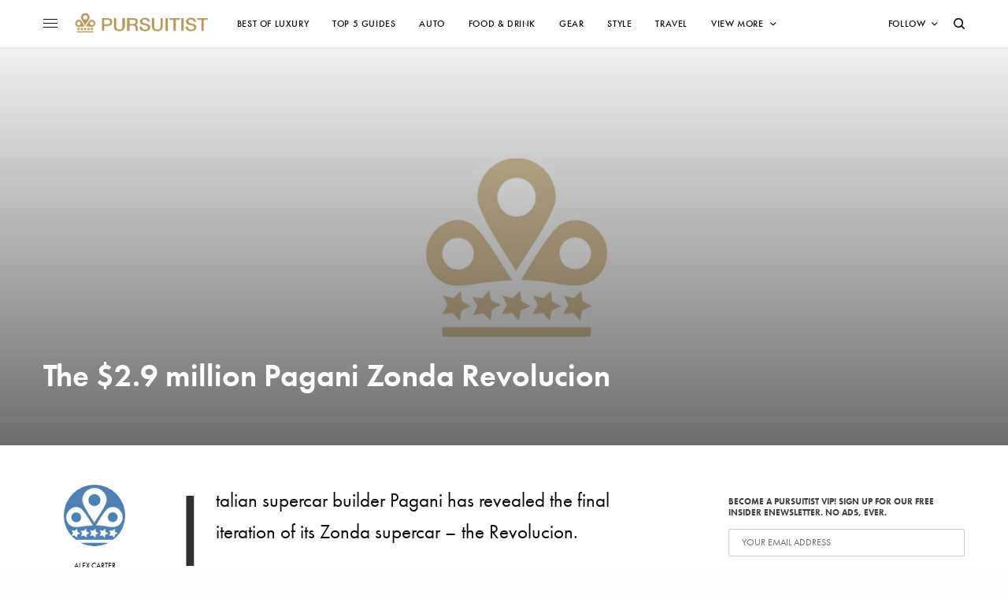

--- FILE ---
content_type: text/html; charset=UTF-8
request_url: https://pursuitist.com/the-2-9-million-pagani-zonda-revolucion/
body_size: 31195
content:
<!doctype html>
<html lang="en-US">
<head>
	<meta charset="UTF-8" />
	<meta name="viewport" content="width=device-width, initial-scale=1, maximum-scale=1, viewport-fit=cover">
	<link rel="profile" href="http://gmpg.org/xfn/11">
	<link rel="pingback" href="https://pursuitist.com/xmlrpc.php">
	<meta name='robots' content='index, follow, max-image-preview:large, max-snippet:-1, max-video-preview:-1' />

	<!-- This site is optimized with the Yoast SEO plugin v26.7 - https://yoast.com/wordpress/plugins/seo/ -->
	<title>The $2.9 million Pagani Zonda Revolucion</title>
	<link rel="canonical" href="https://pursuitist.com/the-2-9-million-pagani-zonda-revolucion/" />
	<meta property="og:locale" content="en_US" />
	<meta property="og:type" content="article" />
	<meta property="og:title" content="The $2.9 million Pagani Zonda Revolucion" />
	<meta property="og:description" content="Italian supercar builder Pagani has revealed the final iteration of its Zonda supercar &#8211; the Revolucion. The Revolucion has a carbon-fiber body that is powered by an 800-horsepower V-12 sourced from Mercedes. Owner and designer Horacio Pagani has included some cutting edge features such as Drag Reduction System (DRS), which changes the downforce settings of&hellip;" />
	<meta property="og:url" content="https://pursuitist.com/the-2-9-million-pagani-zonda-revolucion/" />
	<meta property="og:site_name" content="Pursuitist" />
	<meta property="article:publisher" content="https://www.facebook.com/Luxury" />
	<meta property="article:published_time" content="2013-06-11T05:50:37+00:00" />
	<meta property="og:image" content="https://cdn.pursuitist.com/wp-content/uploads/2016/04/pursuitist-luxury-best-blog.jpg" />
	<meta property="og:image:width" content="1200" />
	<meta property="og:image:height" content="800" />
	<meta property="og:image:type" content="image/jpeg" />
	<meta name="author" content="Alex Carter" />
	<meta name="twitter:card" content="summary_large_image" />
	<meta name="twitter:creator" content="@pursuitist" />
	<meta name="twitter:site" content="@pursuitist" />
	<meta name="twitter:label1" content="Written by" />
	<meta name="twitter:data1" content="Alex Carter" />
	<script type="application/ld+json" class="yoast-schema-graph">{"@context":"https://schema.org","@graph":[{"@type":"Article","@id":"https://pursuitist.com/the-2-9-million-pagani-zonda-revolucion/#article","isPartOf":{"@id":"https://pursuitist.com/the-2-9-million-pagani-zonda-revolucion/"},"author":{"name":"Alex Carter","@id":"https://pursuitist.com/#/schema/person/2af2b82084647586895accb501827eb4"},"headline":"The $2.9 million Pagani Zonda Revolucion","datePublished":"2013-06-11T05:50:37+00:00","mainEntityOfPage":{"@id":"https://pursuitist.com/the-2-9-million-pagani-zonda-revolucion/"},"wordCount":95,"commentCount":0,"publisher":{"@id":"https://pursuitist.com/#organization"},"image":{"@id":"https://pursuitist.com/the-2-9-million-pagani-zonda-revolucion/#primaryimage"},"thumbnailUrl":"https://cdn.pursuitist.com/wp-content/uploads/2016/04/pursuitist-luxury-best-blog.jpg","keywords":["Pagani","Pagani Zonda Revolucion","Zonda Revolucion"],"articleSection":["Auto"],"inLanguage":"en-US","potentialAction":[{"@type":"CommentAction","name":"Comment","target":["https://pursuitist.com/the-2-9-million-pagani-zonda-revolucion/#respond"]}]},{"@type":"WebPage","@id":"https://pursuitist.com/the-2-9-million-pagani-zonda-revolucion/","url":"https://pursuitist.com/the-2-9-million-pagani-zonda-revolucion/","name":"The $2.9 million Pagani Zonda Revolucion","isPartOf":{"@id":"https://pursuitist.com/#website"},"primaryImageOfPage":{"@id":"https://pursuitist.com/the-2-9-million-pagani-zonda-revolucion/#primaryimage"},"image":{"@id":"https://pursuitist.com/the-2-9-million-pagani-zonda-revolucion/#primaryimage"},"thumbnailUrl":"https://cdn.pursuitist.com/wp-content/uploads/2016/04/pursuitist-luxury-best-blog.jpg","datePublished":"2013-06-11T05:50:37+00:00","breadcrumb":{"@id":"https://pursuitist.com/the-2-9-million-pagani-zonda-revolucion/#breadcrumb"},"inLanguage":"en-US","potentialAction":[{"@type":"ReadAction","target":["https://pursuitist.com/the-2-9-million-pagani-zonda-revolucion/"]}]},{"@type":"ImageObject","inLanguage":"en-US","@id":"https://pursuitist.com/the-2-9-million-pagani-zonda-revolucion/#primaryimage","url":"https://cdn.pursuitist.com/wp-content/uploads/2016/04/pursuitist-luxury-best-blog.jpg","contentUrl":"https://cdn.pursuitist.com/wp-content/uploads/2016/04/pursuitist-luxury-best-blog.jpg","width":1200,"height":800,"caption":"Pursuitist Luxury Best Luxury Blog"},{"@type":"BreadcrumbList","@id":"https://pursuitist.com/the-2-9-million-pagani-zonda-revolucion/#breadcrumb","itemListElement":[{"@type":"ListItem","position":1,"name":"Home","item":"https://pursuitist.com/"},{"@type":"ListItem","position":2,"name":"Pursuitist Luxury Blog &#8211; 5-Star Pursuits","item":"https://pursuitist.com/pursuitist-luxury-blog/"},{"@type":"ListItem","position":3,"name":"The $2.9 million Pagani Zonda Revolucion"}]},{"@type":"WebSite","@id":"https://pursuitist.com/#website","url":"https://pursuitist.com/","name":"Pursuitist","description":"5-Star Luxury","publisher":{"@id":"https://pursuitist.com/#organization"},"potentialAction":[{"@type":"SearchAction","target":{"@type":"EntryPoint","urlTemplate":"https://pursuitist.com/?s={search_term_string}"},"query-input":{"@type":"PropertyValueSpecification","valueRequired":true,"valueName":"search_term_string"}}],"inLanguage":"en-US"},{"@type":"Organization","@id":"https://pursuitist.com/#organization","name":"Pursuitist","url":"https://pursuitist.com/","logo":{"@type":"ImageObject","inLanguage":"en-US","@id":"https://pursuitist.com/#/schema/logo/image/","url":"https://cdn.pursuitist.com/wp-content/uploads/2023/06/Pursuitist-5-Star-Gold-Award.png","contentUrl":"https://cdn.pursuitist.com/wp-content/uploads/2023/06/Pursuitist-5-Star-Gold-Award.png","width":500,"height":500,"caption":"Pursuitist"},"image":{"@id":"https://pursuitist.com/#/schema/logo/image/"},"sameAs":["https://www.facebook.com/Luxury","https://x.com/pursuitist","https://www.instagram.com/pursuitistofficial/","https://www.pinterest.com/pursuitist/","https://www.youtube.com/user/pursuitist"]},{"@type":"Person","@id":"https://pursuitist.com/#/schema/person/2af2b82084647586895accb501827eb4","name":"Alex Carter","image":{"@type":"ImageObject","inLanguage":"en-US","@id":"https://pursuitist.com/#/schema/person/image/","url":"https://cdn.pursuitist.com/wp-content/uploads/2023/07/cropped-Pursuitist-Logo-jpeg-e1689036547736-96x96.webp","contentUrl":"https://cdn.pursuitist.com/wp-content/uploads/2023/07/cropped-Pursuitist-Logo-jpeg-e1689036547736-96x96.webp","caption":"Alex Carter"},"description":"Alex has written for Vanity Fair, Barrons, Bloomberg and Condé Nast Traveler.","url":"https://pursuitist.com/author/alex-carter/"}]}</script>
	<!-- / Yoast SEO plugin. -->


<link rel='dns-prefetch' href='//cdn.plyr.io' />
<link rel='dns-prefetch' href='//use.typekit.net' />
<style id='wp-img-auto-sizes-contain-inline-css' type='text/css'>
img:is([sizes=auto i],[sizes^="auto," i]){contain-intrinsic-size:3000px 1500px}
/*# sourceURL=wp-img-auto-sizes-contain-inline-css */
</style>
<style id='wp-block-library-inline-css' type='text/css'>
:root{--wp-block-synced-color:#7a00df;--wp-block-synced-color--rgb:122,0,223;--wp-bound-block-color:var(--wp-block-synced-color);--wp-editor-canvas-background:#ddd;--wp-admin-theme-color:#007cba;--wp-admin-theme-color--rgb:0,124,186;--wp-admin-theme-color-darker-10:#006ba1;--wp-admin-theme-color-darker-10--rgb:0,107,160.5;--wp-admin-theme-color-darker-20:#005a87;--wp-admin-theme-color-darker-20--rgb:0,90,135;--wp-admin-border-width-focus:2px}@media (min-resolution:192dpi){:root{--wp-admin-border-width-focus:1.5px}}.wp-element-button{cursor:pointer}:root .has-very-light-gray-background-color{background-color:#eee}:root .has-very-dark-gray-background-color{background-color:#313131}:root .has-very-light-gray-color{color:#eee}:root .has-very-dark-gray-color{color:#313131}:root .has-vivid-green-cyan-to-vivid-cyan-blue-gradient-background{background:linear-gradient(135deg,#00d084,#0693e3)}:root .has-purple-crush-gradient-background{background:linear-gradient(135deg,#34e2e4,#4721fb 50%,#ab1dfe)}:root .has-hazy-dawn-gradient-background{background:linear-gradient(135deg,#faaca8,#dad0ec)}:root .has-subdued-olive-gradient-background{background:linear-gradient(135deg,#fafae1,#67a671)}:root .has-atomic-cream-gradient-background{background:linear-gradient(135deg,#fdd79a,#004a59)}:root .has-nightshade-gradient-background{background:linear-gradient(135deg,#330968,#31cdcf)}:root .has-midnight-gradient-background{background:linear-gradient(135deg,#020381,#2874fc)}:root{--wp--preset--font-size--normal:16px;--wp--preset--font-size--huge:42px}.has-regular-font-size{font-size:1em}.has-larger-font-size{font-size:2.625em}.has-normal-font-size{font-size:var(--wp--preset--font-size--normal)}.has-huge-font-size{font-size:var(--wp--preset--font-size--huge)}.has-text-align-center{text-align:center}.has-text-align-left{text-align:left}.has-text-align-right{text-align:right}.has-fit-text{white-space:nowrap!important}#end-resizable-editor-section{display:none}.aligncenter{clear:both}.items-justified-left{justify-content:flex-start}.items-justified-center{justify-content:center}.items-justified-right{justify-content:flex-end}.items-justified-space-between{justify-content:space-between}.screen-reader-text{border:0;clip-path:inset(50%);height:1px;margin:-1px;overflow:hidden;padding:0;position:absolute;width:1px;word-wrap:normal!important}.screen-reader-text:focus{background-color:#ddd;clip-path:none;color:#444;display:block;font-size:1em;height:auto;left:5px;line-height:normal;padding:15px 23px 14px;text-decoration:none;top:5px;width:auto;z-index:100000}html :where(.has-border-color){border-style:solid}html :where([style*=border-top-color]){border-top-style:solid}html :where([style*=border-right-color]){border-right-style:solid}html :where([style*=border-bottom-color]){border-bottom-style:solid}html :where([style*=border-left-color]){border-left-style:solid}html :where([style*=border-width]){border-style:solid}html :where([style*=border-top-width]){border-top-style:solid}html :where([style*=border-right-width]){border-right-style:solid}html :where([style*=border-bottom-width]){border-bottom-style:solid}html :where([style*=border-left-width]){border-left-style:solid}html :where(img[class*=wp-image-]){height:auto;max-width:100%}:where(figure){margin:0 0 1em}html :where(.is-position-sticky){--wp-admin--admin-bar--position-offset:var(--wp-admin--admin-bar--height,0px)}@media screen and (max-width:600px){html :where(.is-position-sticky){--wp-admin--admin-bar--position-offset:0px}}

/*# sourceURL=wp-block-library-inline-css */
</style><style id='global-styles-inline-css' type='text/css'>
:root{--wp--preset--aspect-ratio--square: 1;--wp--preset--aspect-ratio--4-3: 4/3;--wp--preset--aspect-ratio--3-4: 3/4;--wp--preset--aspect-ratio--3-2: 3/2;--wp--preset--aspect-ratio--2-3: 2/3;--wp--preset--aspect-ratio--16-9: 16/9;--wp--preset--aspect-ratio--9-16: 9/16;--wp--preset--color--black: #000000;--wp--preset--color--cyan-bluish-gray: #abb8c3;--wp--preset--color--white: #ffffff;--wp--preset--color--pale-pink: #f78da7;--wp--preset--color--vivid-red: #cf2e2e;--wp--preset--color--luminous-vivid-orange: #ff6900;--wp--preset--color--luminous-vivid-amber: #fcb900;--wp--preset--color--light-green-cyan: #7bdcb5;--wp--preset--color--vivid-green-cyan: #00d084;--wp--preset--color--pale-cyan-blue: #8ed1fc;--wp--preset--color--vivid-cyan-blue: #0693e3;--wp--preset--color--vivid-purple: #9b51e0;--wp--preset--color--thb-accent: #303030;--wp--preset--gradient--vivid-cyan-blue-to-vivid-purple: linear-gradient(135deg,rgb(6,147,227) 0%,rgb(155,81,224) 100%);--wp--preset--gradient--light-green-cyan-to-vivid-green-cyan: linear-gradient(135deg,rgb(122,220,180) 0%,rgb(0,208,130) 100%);--wp--preset--gradient--luminous-vivid-amber-to-luminous-vivid-orange: linear-gradient(135deg,rgb(252,185,0) 0%,rgb(255,105,0) 100%);--wp--preset--gradient--luminous-vivid-orange-to-vivid-red: linear-gradient(135deg,rgb(255,105,0) 0%,rgb(207,46,46) 100%);--wp--preset--gradient--very-light-gray-to-cyan-bluish-gray: linear-gradient(135deg,rgb(238,238,238) 0%,rgb(169,184,195) 100%);--wp--preset--gradient--cool-to-warm-spectrum: linear-gradient(135deg,rgb(74,234,220) 0%,rgb(151,120,209) 20%,rgb(207,42,186) 40%,rgb(238,44,130) 60%,rgb(251,105,98) 80%,rgb(254,248,76) 100%);--wp--preset--gradient--blush-light-purple: linear-gradient(135deg,rgb(255,206,236) 0%,rgb(152,150,240) 100%);--wp--preset--gradient--blush-bordeaux: linear-gradient(135deg,rgb(254,205,165) 0%,rgb(254,45,45) 50%,rgb(107,0,62) 100%);--wp--preset--gradient--luminous-dusk: linear-gradient(135deg,rgb(255,203,112) 0%,rgb(199,81,192) 50%,rgb(65,88,208) 100%);--wp--preset--gradient--pale-ocean: linear-gradient(135deg,rgb(255,245,203) 0%,rgb(182,227,212) 50%,rgb(51,167,181) 100%);--wp--preset--gradient--electric-grass: linear-gradient(135deg,rgb(202,248,128) 0%,rgb(113,206,126) 100%);--wp--preset--gradient--midnight: linear-gradient(135deg,rgb(2,3,129) 0%,rgb(40,116,252) 100%);--wp--preset--font-size--small: 13px;--wp--preset--font-size--medium: 20px;--wp--preset--font-size--large: 36px;--wp--preset--font-size--x-large: 42px;--wp--preset--spacing--20: 0.44rem;--wp--preset--spacing--30: 0.67rem;--wp--preset--spacing--40: 1rem;--wp--preset--spacing--50: 1.5rem;--wp--preset--spacing--60: 2.25rem;--wp--preset--spacing--70: 3.38rem;--wp--preset--spacing--80: 5.06rem;--wp--preset--shadow--natural: 6px 6px 9px rgba(0, 0, 0, 0.2);--wp--preset--shadow--deep: 12px 12px 50px rgba(0, 0, 0, 0.4);--wp--preset--shadow--sharp: 6px 6px 0px rgba(0, 0, 0, 0.2);--wp--preset--shadow--outlined: 6px 6px 0px -3px rgb(255, 255, 255), 6px 6px rgb(0, 0, 0);--wp--preset--shadow--crisp: 6px 6px 0px rgb(0, 0, 0);}:where(.is-layout-flex){gap: 0.5em;}:where(.is-layout-grid){gap: 0.5em;}body .is-layout-flex{display: flex;}.is-layout-flex{flex-wrap: wrap;align-items: center;}.is-layout-flex > :is(*, div){margin: 0;}body .is-layout-grid{display: grid;}.is-layout-grid > :is(*, div){margin: 0;}:where(.wp-block-columns.is-layout-flex){gap: 2em;}:where(.wp-block-columns.is-layout-grid){gap: 2em;}:where(.wp-block-post-template.is-layout-flex){gap: 1.25em;}:where(.wp-block-post-template.is-layout-grid){gap: 1.25em;}.has-black-color{color: var(--wp--preset--color--black) !important;}.has-cyan-bluish-gray-color{color: var(--wp--preset--color--cyan-bluish-gray) !important;}.has-white-color{color: var(--wp--preset--color--white) !important;}.has-pale-pink-color{color: var(--wp--preset--color--pale-pink) !important;}.has-vivid-red-color{color: var(--wp--preset--color--vivid-red) !important;}.has-luminous-vivid-orange-color{color: var(--wp--preset--color--luminous-vivid-orange) !important;}.has-luminous-vivid-amber-color{color: var(--wp--preset--color--luminous-vivid-amber) !important;}.has-light-green-cyan-color{color: var(--wp--preset--color--light-green-cyan) !important;}.has-vivid-green-cyan-color{color: var(--wp--preset--color--vivid-green-cyan) !important;}.has-pale-cyan-blue-color{color: var(--wp--preset--color--pale-cyan-blue) !important;}.has-vivid-cyan-blue-color{color: var(--wp--preset--color--vivid-cyan-blue) !important;}.has-vivid-purple-color{color: var(--wp--preset--color--vivid-purple) !important;}.has-black-background-color{background-color: var(--wp--preset--color--black) !important;}.has-cyan-bluish-gray-background-color{background-color: var(--wp--preset--color--cyan-bluish-gray) !important;}.has-white-background-color{background-color: var(--wp--preset--color--white) !important;}.has-pale-pink-background-color{background-color: var(--wp--preset--color--pale-pink) !important;}.has-vivid-red-background-color{background-color: var(--wp--preset--color--vivid-red) !important;}.has-luminous-vivid-orange-background-color{background-color: var(--wp--preset--color--luminous-vivid-orange) !important;}.has-luminous-vivid-amber-background-color{background-color: var(--wp--preset--color--luminous-vivid-amber) !important;}.has-light-green-cyan-background-color{background-color: var(--wp--preset--color--light-green-cyan) !important;}.has-vivid-green-cyan-background-color{background-color: var(--wp--preset--color--vivid-green-cyan) !important;}.has-pale-cyan-blue-background-color{background-color: var(--wp--preset--color--pale-cyan-blue) !important;}.has-vivid-cyan-blue-background-color{background-color: var(--wp--preset--color--vivid-cyan-blue) !important;}.has-vivid-purple-background-color{background-color: var(--wp--preset--color--vivid-purple) !important;}.has-black-border-color{border-color: var(--wp--preset--color--black) !important;}.has-cyan-bluish-gray-border-color{border-color: var(--wp--preset--color--cyan-bluish-gray) !important;}.has-white-border-color{border-color: var(--wp--preset--color--white) !important;}.has-pale-pink-border-color{border-color: var(--wp--preset--color--pale-pink) !important;}.has-vivid-red-border-color{border-color: var(--wp--preset--color--vivid-red) !important;}.has-luminous-vivid-orange-border-color{border-color: var(--wp--preset--color--luminous-vivid-orange) !important;}.has-luminous-vivid-amber-border-color{border-color: var(--wp--preset--color--luminous-vivid-amber) !important;}.has-light-green-cyan-border-color{border-color: var(--wp--preset--color--light-green-cyan) !important;}.has-vivid-green-cyan-border-color{border-color: var(--wp--preset--color--vivid-green-cyan) !important;}.has-pale-cyan-blue-border-color{border-color: var(--wp--preset--color--pale-cyan-blue) !important;}.has-vivid-cyan-blue-border-color{border-color: var(--wp--preset--color--vivid-cyan-blue) !important;}.has-vivid-purple-border-color{border-color: var(--wp--preset--color--vivid-purple) !important;}.has-vivid-cyan-blue-to-vivid-purple-gradient-background{background: var(--wp--preset--gradient--vivid-cyan-blue-to-vivid-purple) !important;}.has-light-green-cyan-to-vivid-green-cyan-gradient-background{background: var(--wp--preset--gradient--light-green-cyan-to-vivid-green-cyan) !important;}.has-luminous-vivid-amber-to-luminous-vivid-orange-gradient-background{background: var(--wp--preset--gradient--luminous-vivid-amber-to-luminous-vivid-orange) !important;}.has-luminous-vivid-orange-to-vivid-red-gradient-background{background: var(--wp--preset--gradient--luminous-vivid-orange-to-vivid-red) !important;}.has-very-light-gray-to-cyan-bluish-gray-gradient-background{background: var(--wp--preset--gradient--very-light-gray-to-cyan-bluish-gray) !important;}.has-cool-to-warm-spectrum-gradient-background{background: var(--wp--preset--gradient--cool-to-warm-spectrum) !important;}.has-blush-light-purple-gradient-background{background: var(--wp--preset--gradient--blush-light-purple) !important;}.has-blush-bordeaux-gradient-background{background: var(--wp--preset--gradient--blush-bordeaux) !important;}.has-luminous-dusk-gradient-background{background: var(--wp--preset--gradient--luminous-dusk) !important;}.has-pale-ocean-gradient-background{background: var(--wp--preset--gradient--pale-ocean) !important;}.has-electric-grass-gradient-background{background: var(--wp--preset--gradient--electric-grass) !important;}.has-midnight-gradient-background{background: var(--wp--preset--gradient--midnight) !important;}.has-small-font-size{font-size: var(--wp--preset--font-size--small) !important;}.has-medium-font-size{font-size: var(--wp--preset--font-size--medium) !important;}.has-large-font-size{font-size: var(--wp--preset--font-size--large) !important;}.has-x-large-font-size{font-size: var(--wp--preset--font-size--x-large) !important;}
/*# sourceURL=global-styles-inline-css */
</style>

<style id='classic-theme-styles-inline-css' type='text/css'>
/*! This file is auto-generated */
.wp-block-button__link{color:#fff;background-color:#32373c;border-radius:9999px;box-shadow:none;text-decoration:none;padding:calc(.667em + 2px) calc(1.333em + 2px);font-size:1.125em}.wp-block-file__button{background:#32373c;color:#fff;text-decoration:none}
/*# sourceURL=/wp-includes/css/classic-themes.min.css */
</style>
<style id='dominant-color-styles-inline-css' type='text/css'>
img[data-dominant-color]:not(.has-transparency) { background-color: var(--dominant-color); }
/*# sourceURL=dominant-color-styles-inline-css */
</style>
<link rel='stylesheet' id='mc4wp-form-themes-css' href='https://cdn.pursuitist.com/wp-content/plugins/mailchimp-for-wp/assets/css/form-themes.css?ver=4.10.9' type='text/css' media='all' />
<link rel='stylesheet' id='thb-app-css' href='https://cdn.pursuitist.com/wp-content/themes/theissue/assets/css/app.css?ver=1.6.9' type='text/css' media='all' />
<link rel='stylesheet' id='thb-post-detail-css' href='https://cdn.pursuitist.com/wp-content/themes/theissue/assets/css/app-post-detail.css?ver=1.6.9' type='text/css' media='all' />
<style id='thb-post-detail-inline-css' type='text/css'>
body,h1, .h1, h2, .h2, h3, .h3, h4, .h4, h5, .h5, h6, .h6,.thb-lightbox-button .thb-lightbox-text,.post .post-category,.post.thumbnail-seealso .thb-seealso-text,.thb-entry-footer,.smart-list .smart-list-title .smart-list-count,.smart-list .thb-smart-list-content .smart-list-count,.thb-carousel.bottom-arrows .slick-bottom-arrows,.thb-hotspot-container,.thb-pin-it-container .thb-pin-it,label,input[type="text"],input[type="password"],input[type="date"],input[type="datetime"],input[type="email"],input[type="number"],input[type="search"],input[type="tel"],input[type="time"],input[type="url"],textarea,.testimonial-author,.thb-article-sponsors,input[type="submit"],submit,.button,.btn,.btn-block,.btn-text,.post .post-gallery .thb-post-icon,.post .thb-post-bottom,.woocommerce-MyAccount-navigation,.featured_image_credit,.widget .thb-widget-title,.thb-readmore .thb-readmore-title,.widget.thb_widget_instagram .thb-instagram-header,.widget.thb_widget_instagram .thb-instagram-footer,.thb-instagram-row figure .instagram-link,.widget.thb_widget_top_reviews .post .widget-review-title-holder .thb-widget-score,.thb-instagram-row figure,.widget.thb_widget_top_categories .thb-widget-category-link .thb-widget-category-name,.widget.thb_widget_twitter .thb-twitter-user,.widget.thb_widget_twitter .thb-tweet .thb-tweet-time,.widget.thb_widget_twitter .thb-tweet .thb-tweet-actions,.thb-social-links-container,.login-page-form,.woocommerce .woocommerce-form-login .lost_password,.woocommerce-message, .woocommerce-error, .woocommerce-notice, .woocommerce-info,.woocommerce-success,.select2,.woocommerce-MyAccount-content legend,.shop_table,.thb-lightbox-button .thb-lightbox-thumbs,.post.thumbnail-style6 .post-gallery .now-playing,.widget.thb_widget_top_reviews .post .widget-review-title-holder .thb-widget-score strong,.post.thumbnail-style8 .thumb_large_count,.post.thumbnail-style4 .thumb_count,.post .thb-read-more {font-family:futura-pt, 'BlinkMacSystemFont', -apple-system, 'Roboto', 'Lucida Sans';}.post-title h1,.post-title h2,.post-title h3,.post-title h4,.post-title h5,.post-title h6 {}.post-content,.post-excerpt,.thb-article-subscribe p,.thb-article-author p,.commentlist .comment p, .commentlist .review p,.thb-executive-summary,.thb-newsletter-form p,.search-title p,.thb-product-detail .product-information .woocommerce-product-details__short-description,.widget:not(.woocommerce) p,.thb-author-info .thb-author-page-description p,.wpb_text_column,.no-vc,.woocommerce-tabs .wc-tab,.woocommerce-tabs .wc-tab p:not(.stars),.thb-pricing-table .pricing-container .pricing-description,.content404 p,.subfooter p {}.thb-full-menu {}.thb-mobile-menu,.thb-secondary-menu {}.thb-dropcap-on .post-detail .post-content>p:first-of-type:first-letter,.thb-dropcap-on .post-detail .post-content>.row:first-of-type .columns:first-of-type .wpb_text_column:first-of-type .wpb_wrapper>p:first-of-type:first-letter {}.widget.style1 .thb-widget-title,.widget.style2 .thb-widget-title,.widget.style3 .thb-widget-title {}em {}label {}input[type="submit"],submit,.button,.btn,.btn-block,.btn-text {}.article-container .post-content,.article-container .post-content p:not(.wp-block-cover-text) {font-size:25px;}.post .post-category {font-weight:700;font-size:11px;letter-spacing:0.05em !important;}.post-detail .thb-executive-summary li {}.post .post-excerpt {}.thb-full-menu>li>a:not(.logolink) {font-weight:500;font-size:12px;letter-spacing:0.05em !important;}.thb-full-menu li .sub-menu li a {}.thb-mobile-menu>li>a {}.thb-mobile-menu .sub-menu a {}.thb-secondary-menu a {}#mobile-menu .menu-footer {}#mobile-menu .thb-social-links-container .thb-social-link-wrap .thb-social-link .thb-social-icon-container {}.widget .thb-widget-title,.widget.style2 .thb-widget-title,.widget.style3 .thb-widget-title{}.footer .widget .thb-widget-title,.footer .widget.style2 .thb-widget-title,.footer .widget.style3 .thb-widget-title {}.footer .widget,.footer .widget p {}.subfooter .thb-full-menu>li>a:not(.logolink) {}.subfooter p {}.subfooter .thb-social-links-container.thb-social-horizontal .thb-social-link-wrap .thb-social-icon-container,.subfooter.style6 .thb-social-links-container.thb-social-horizontal .thb-social-link-wrap .thb-social-icon-container {}#scroll_to_top {}.search-title p {}@media screen and (min-width:1024px) {h1,.h1 {}}h1,.h1 {}@media screen and (min-width:1024px) {h2 {}}h2 {}@media screen and (min-width:1024px) {h3 {}}h3 {}@media screen and (min-width:1024px) {h4 {}}h4 {}@media screen and (min-width:1024px) {h5 {font-size:18px;letter-spacing:0em !important;}}h5 {}h6 {}.logo-holder .logolink .logoimg {max-height:35px;}.logo-holder .logolink .logoimg[src$=".svg"] {max-height:100%;height:35px;}@media screen and (max-width:1023px) {.header.header-mobile .logo-holder .logolink .logoimg {max-height:35px;}.header.header-mobile .logo-holder .logolink .logoimg[src$=".svg"] {max-height:100%;height:35px;}}.header.fixed:not(.header-mobile) .logo-holder .logolink .logoimg {max-height:35px;}.header.fixed:not(.header-mobile) .logo-holder .logolink .logoimg {max-height:100%;height:35px;}#mobile-menu .logolink .logoimg {max-height:35px;}#mobile-menu .logolink .logoimg {max-height:100%;height:35px;}.header:not(.header-mobile):not(.fixed) .logo-holder {padding-top:10px;padding-bottom:10px;}a:hover,h1 small, h2 small, h3 small, h4 small, h5 small, h6 small,h1 small a, h2 small a, h3 small a, h4 small a, h5 small a, h6 small a,.secondary-area .thb-follow-holder .sub-menu .subscribe_part .thb-newsletter-form h4,.secondary-area .thb-follow-holder .sub-menu .subscribe_part .thb-newsletter-form .newsletter-form .btn:hover,.thb-full-menu.thb-standard > li.current-menu-item:not(.has-hash) > a,.thb-full-menu > li > a:not(.logolink)[data-filter].active,.thb-dropdown-color-dark .thb-full-menu .sub-menu li a:hover,#mobile-menu.dark .thb-mobile-menu > li > a:hover,#mobile-menu.dark .sub-menu a:hover,#mobile-menu.dark .thb-secondary-menu a:hover,.thb-secondary-menu a:hover,.post .thb-read-more:hover,.post:not(.white-post-content) .thb-post-bottom.sponsored-bottom ul li,.post:not(.white-post-content) .thb-post-bottom .post-share:hover,.thb-dropcap-on .post-detail .post-content>p:first-of-type:first-letter,.thb-dropcap-on .post-detail .post-content>.row:first-of-type .columns:first-of-type .wpb_text_column:first-of-type .wpb_wrapper>p:first-of-type:first-letter,.post-detail .thb-executive-summary li:before,.thb-readmore p a,input[type="submit"].white:hover,.button.white:hover,.btn.white:hover,input[type="submit"].style2.accent,.button.style2.accent,.btn.style2.accent,.search-title h1 strong,.thb-author-page-meta a:hover,.widget.thb_widget_top_reviews .post .widget-review-title-holder .thb-widget-score strong,.thb-autotype .thb-autotype-entry,.thb_location_container.row .thb_location h5,.thb-page-menu li:hover a, .thb-page-menu li.current_page_item a,.thb-tabs.style3 .vc_tta-panel-heading h4 a:hover,.thb-tabs.style3 .vc_tta-panel-heading h4 a.active,.thb-tabs.style4 .vc_tta-panel-heading h4 a:hover,.thb-tabs.style4 .vc_tta-panel-heading h4 a.active,.thb-iconbox.top.type5 .iconbox-content .thb-read-more,.thb-testimonials.style7 .testimonial-author cite,.thb-testimonials.style7 .testimonial-author span,.thb-article-reactions .row .columns .thb-reaction.active .thb-reaction-count,.thb-article-sponsors .sponsored-by,.thb-cookie-bar .thb-cookie-text a,.thb-pricing-table.style2 .pricing-container .thb_pricing_head .thb-price,.thb-hotspot-container .product-hotspots .product-title .hotspots-buynow,.plyr--full-ui input[type=range],.woocommerce-checkout-payment .wc_payment_methods .wc_payment_method.payment_method_paypal .about_paypal,.has-thb-accent-color,.wp-block-button .wp-block-button__link.has-thb-accent-color {color:#303030;}.columns.thb-light-column .thb-newsletter-form .btn:hover,.secondary-area .thb-trending-holder .thb-full-menu li.menu-item-has-children .sub-menu .thb-trending .thb-trending-tabs a.active,.thb-full-menu.thb-line-marker > li > a:before,#mobile-menu.dark .widget.thb_widget_subscribe .btn:hover,.post .thb-read-more:after,.post.style4 .post-gallery:after,.post.style5 .post-inner-content,.post.style13 .post-gallery:after,.smart-list .smart-list-title .smart-list-count,.smart-list.smart-list-v3 .thb-smart-list-nav .arrow:not(.disabled):hover,.thb-custom-checkbox input[type="checkbox"]:checked + label:before,input[type="submit"]:not(.white):not(.grey):not(.style2):not(.white):not(.add_to_cart_button):not(.accent):hover,.button:not(.white):not(.grey):not(.style2):not(.white):not(.add_to_cart_button):not(.accent):hover,.btn:not(.white):not(.grey):not(.style2):not(.white):not(.add_to_cart_button):not(.accent):hover,input[type="submit"].grey:hover,.button.grey:hover,.btn.grey:hover,input[type="submit"].accent, input[type="submit"].checkout,.button.accent,.button.checkout,.btn.accent,.btn.checkout,input[type="submit"].style2.accent:hover,.button.style2.accent:hover,.btn.style2.accent:hover,.btn-text.style3 .circle-btn,.widget.thb_widget_top_categories .thb-widget-category-link:hover .thb-widget-category-name,.thb-progressbar .thb-progress span,.thb-page-menu.style1 li:hover a, .thb-page-menu.style1 li.current_page_item a,.thb-client-row.thb-opacity.with-accent .thb-client:hover,.thb-client-row .style4 .accent-color,.thb-tabs.style1 .vc_tta-panel-heading h4 a:before,.thb-testimonials.style7 .thb-carousel .slick-dots .select,.thb-categorylinks.style2 a:after,.thb-category-card:hover,.thb-hotspot-container .thb-hotspot.pin-accent,.pagination ul .page-numbers.current, .pagination ul .page-numbers:not(.dots):hover,.pagination .nav-links .page-numbers.current,.pagination .nav-links .page-numbers:not(.dots):hover,.woocommerce-pagination ul .page-numbers.current,.woocommerce-pagination ul .page-numbers:not(.dots):hover,.woocommerce-pagination .nav-links .page-numbers.current,.woocommerce-pagination .nav-links .page-numbers:not(.dots):hover,.plyr__control--overlaid,.plyr--video .plyr__control.plyr__tab-focus, .plyr--video .plyr__control:hover, .plyr--video .plyr__control[aria-expanded=true],.badge.onsale,.demo_store,.products .product .product_after_title .button:hover:after,.woocommerce-MyAccount-navigation ul li:hover a, .woocommerce-MyAccount-navigation ul li.is-active a,.has-thb-accent-background-color,.wp-block-button .wp-block-button__link.has-thb-accent-background-color {background-color:#303030;}.thb-dark-mode-on .btn.grey:hover,.thb-dark-mode-on .thb-pricing-table.style2 .pricing-container .btn:hover,.thb-dark-mode-on .woocommerce-checkout-payment .wc_payment_methods+.place-order .button:hover {background-color:#303030;}input[type="submit"].accent:hover, input[type="submit"].checkout:hover,.button.accent:hover,.button.checkout:hover,.btn.accent:hover,.btn.checkout:hover {background-color:#2b2b2b;}.post-detail .post-split-title-container,.thb-article-reactions .row .columns .thb-reaction.active .thb-reaction-image,.secondary-area .thb-follow-holder .sub-menu .subscribe_part {background-color:rgba(48,48,48, 0.05) !important;}.post.style6.style6-bg .post-inner-content {background-color:rgba(48,48,48, 0.15);}.thb-lightbox-button:hover {background-color:rgba(48,48,48, 0.05);}.thb-tabs.style3 .vc_tta-panel-heading h4 a:before {background-color:rgba(48,48,48, 0.4);}.secondary-area .thb-trending-holder .thb-full-menu li.menu-item-has-children .sub-menu .thb-trending .thb-trending-tabs a.active,.post .post-title a:hover > span,.post.sticky .post-title a>span,.thb-lightbox-button:hover,.thb-custom-checkbox label:before,input[type="submit"].style2.accent,.button.style2.accent,.btn.style2.accent,.thb-page-menu.style1 li:hover a, .thb-page-menu.style1 li.current_page_item a,.thb-client-row.has-border.thb-opacity.with-accent .thb-client:hover,.thb-iconbox.top.type5,.thb-article-reactions .row .columns .thb-reaction:hover .thb-reaction-image,.thb-article-reactions .row .columns .thb-reaction.active .thb-reaction-image,.pagination ul .page-numbers.current, .pagination ul .page-numbers:not(.dots):hover,.pagination .nav-links .page-numbers.current,.pagination .nav-links .page-numbers:not(.dots):hover,.woocommerce-pagination ul .page-numbers.current,.woocommerce-pagination ul .page-numbers:not(.dots):hover,.woocommerce-pagination .nav-links .page-numbers.current,.woocommerce-pagination .nav-links .page-numbers:not(.dots):hover,.woocommerce-MyAccount-navigation ul li:hover a, .woocommerce-MyAccount-navigation ul li.is-active a {border-color:#303030;}.thb-page-menu.style1 li:hover + li a, .thb-page-menu.style1 li.current_page_item + li a,.woocommerce-MyAccount-navigation ul li:hover + li a, .woocommerce-MyAccount-navigation ul li.is-active + li a {border-top-color:#303030;}.text-underline-style:after, .post-detail .post-content > p > a:after, .post-detail .post-content>ul:not([class])>li>a:after, .post-detail .post-content>ol:not([class])>li>a:after, .wpb_text_column p > a:after, .smart-list .thb-smart-list-content p > a:after, .post-gallery-content .thb-content-row .columns.image-text p>a:after {border-bottom-color:#303030;}.secondary-area .thb-trending-holder .thb-full-menu li.menu-item-has-children .sub-menu .thb-trending .thb-trending-tabs a.active + a {border-left-color:#303030;}.header.fixed .thb-reading-indicator .thb-indicator .indicator-hover,.header.fixed .thb-reading-indicator .thb-indicator .indicator-arrow,.commentlist .comment .reply a:hover svg path,.commentlist .review .reply a:hover svg path,.btn-text.style4 .arrow svg:first-child,.thb-iconbox.top.type5 .iconbox-content .thb-read-more svg,.thb-iconbox.top.type5 .iconbox-content .thb-read-more svg .bar,.thb-article-review.style2 .thb-article-figure .thb-average .thb-hexagon path {fill:#303030;}@media screen and (-ms-high-contrast:active), (-ms-high-contrast:none) {.header.fixed .thb-reading-indicator:hover .thb-indicator .indicator-hover {fill:#303030;}}.header.fixed .thb-reading-indicator .thb-indicator .indicator-fill {stroke:#303030;}.thb-tabs.style2 .vc_tta-panel-heading h4 a.active {-moz-box-shadow:inset 0 -3px 0 #303030, 0 1px 0 #303030;-webkit-box-shadow:inset 0 -3px 0 #303030, 0 1px 0 #303030;box-shadow:inset 0 -3px 0 #303030, 0 1px 0 #303030;}.thb-full-menu .sub-menu {border-color:#e5e5e5;}.post:not(.post-white-title):not(.featured-style):not(.white-post-content) .post-category a { color:rgba(91,91,91,0.6) !important; }.page-id-230076 #wrapper div[role="main"],.postid-230076 #wrapper div[role="main"] {}.subfooter .footer-logo-holder .logoimg {max-height:px;}.wf-loading body {visibility:hidden;}
/*# sourceURL=thb-post-detail-inline-css */
</style>
<link rel='stylesheet' id='thb-style-css' href='https://cdn.pursuitist.com/wp-content/themes/theissue-pursuitist/style.css?ver=1.6.9' type='text/css' media='all' />
<link rel='stylesheet' id='thb-typekit-css' href='https://use.typekit.net/ggx3ghx.css?ver=1.6.9' type='text/css' media='' />
<script type="text/javascript" src="https://cdn.pursuitist.com/wp-includes/js/jquery/jquery.min.js?ver=3.7.1" id="jquery-core-js"></script>
<script type="text/javascript" src="https://cdn.pursuitist.com/wp-includes/js/jquery/jquery-migrate.min.js?ver=3.4.1" id="jquery-migrate-js"></script>
<script type='text/javascript'>window.presslabs = {"home_url":"https:\/\/pursuitist.com"}</script><script type='text/javascript'>
	(function () {
		var pl_beacon = document.createElement('script');
		pl_beacon.type = 'text/javascript';
		pl_beacon.async = true;
		var host = 'https://pursuitist.com';
		if ('https:' == document.location.protocol) {
			host = host.replace('http://', 'https://');
		}
		pl_beacon.src = host + '/' + '8aOWrbY1xydH' + '.js?ts=' + Math.floor((Math.random() * 100000) + 1);
		var first_script_tag = document.getElementsByTagName('script')[0];
		first_script_tag.parentNode.insertBefore(pl_beacon, first_script_tag);
	})();
</script><meta name="generator" content="auto-sizes 1.7.0">
<meta name="generator" content="dominant-color-images 1.2.0">
<!-- Google tag (gtag.js) -->
<script async src="https://www.googletagmanager.com/gtag/js?id=G-77B7KW8FYG"></script>
<script>
  window.dataLayer = window.dataLayer || [];
  function gtag(){dataLayer.push(arguments);}
  gtag('js', new Date());

  gtag('config', 'G-77B7KW8FYG');
</script><script type="text/javascript">//<![CDATA[
  function external_links_in_new_windows_loop() {
    if (!document.links) {
      document.links = document.getElementsByTagName('a');
    }
    var change_link = false;
    var force = '';
    var ignore = '';

    for (var t=0; t<document.links.length; t++) {
      var all_links = document.links[t];
      change_link = false;
      
      if(document.links[t].hasAttribute('onClick') == false) {
        // forced if the address starts with http (or also https), but does not link to the current domain
        if(all_links.href.search(/^http/) != -1 && all_links.href.search('pursuitist.com') == -1 && all_links.href.search(/^#/) == -1) {
          // console.log('Changed ' + all_links.href);
          change_link = true;
        }
          
        if(force != '' && all_links.href.search(force) != -1) {
          // forced
          // console.log('force ' + all_links.href);
          change_link = true;
        }
        
        if(ignore != '' && all_links.href.search(ignore) != -1) {
          // console.log('ignore ' + all_links.href);
          // ignored
          change_link = false;
        }

        if(change_link == true) {
          // console.log('Changed ' + all_links.href);
          document.links[t].setAttribute('onClick', 'javascript:window.open(\'' + all_links.href.replace(/'/g, '') + '\', \'_blank\', \'noopener\'); return false;');
          document.links[t].removeAttribute('target');
        }
      }
    }
  }
  
  // Load
  function external_links_in_new_windows_load(func)
  {  
    var oldonload = window.onload;
    if (typeof window.onload != 'function'){
      window.onload = func;
    } else {
      window.onload = function(){
        oldonload();
        func();
      }
    }
  }

  external_links_in_new_windows_load(external_links_in_new_windows_loop);
  //]]></script>

<meta name="generator" content="performance-lab 4.0.1; plugins: auto-sizes, dominant-color-images, image-prioritizer, performant-translations, speculation-rules, webp-uploads">
<meta name="generator" content="performant-translations 1.2.0">
<meta name="generator" content="webp-uploads 2.6.1">
<link rel="llms-sitemap" href="https://pursuitist.com/llms.txt" />
<meta name="generator" content="speculation-rules 1.6.0">
<meta data-od-replaced-content="optimization-detective 1.0.0-beta4" name="generator" content="optimization-detective 1.0.0-beta4; url_metric_groups={0:empty, 480:empty, 600:empty, 782:populated}">
<meta name="generator" content="image-prioritizer 1.0.0-beta3">
<style type="text/css">
body.custom-background #wrapper div[role="main"] { background-color: #ffffff; }
</style>
	<link rel="icon" href="https://cdn.pursuitist.com/wp-content/uploads/2023/06/cropped-pursuitist-32x32.gif" sizes="32x32" />
<link rel="icon" href="https://cdn.pursuitist.com/wp-content/uploads/2023/06/cropped-pursuitist-192x192.gif" sizes="192x192" />
<link rel="apple-touch-icon" href="https://cdn.pursuitist.com/wp-content/uploads/2023/06/cropped-pursuitist-180x180.gif" />
<meta name="msapplication-TileImage" content="https://cdn.pursuitist.com/wp-content/uploads/2023/06/cropped-pursuitist-270x270.gif" />
<noscript><style> .wpb_animate_when_almost_visible { opacity: 1; }</style></noscript></head>
<body class="wp-singular post-template-default single single-post postid-230076 single-format-standard wp-theme-theissue wp-child-theme-theissue-pursuitist thb-dropcap-on fixed-header-on fixed-header-scroll-off thb-dropdown-color-light right-click-on thb-borders-off thb-pinit-on thb-boxed-off thb-dark-mode-off thb-capitalize-off thb-parallax-off thb-single-product-ajax-on thb-article-sidebar-mobile-off wpb-js-composer js-comp-ver-6.13.0 vc_responsive">
<!-- Start Wrapper -->
<div id="wrapper" class="thb-page-transition-off">

			<!-- Start Fixed Header -->
		<header class="header fixed fixed-article header-full-width fixed-header-full-width-on light-header thb-fixed-shadow-style1">
	<div class="row full-width-row">
		<div class="small-12 columns">
			<div class="thb-navbar">
				<div class="fixed-logo-holder">
						<div class="mobile-toggle-holder">
		<div class="mobile-toggle">
			<span></span><span></span><span></span>
		</div>
	</div>
							<div class="logo-holder fixed-logo-holder">
		<a href="https://pursuitist.com/" class="logolink" title="Pursuitist">
			<img data-od-xpath="/HTML/BODY/DIV[@id=&apos;wrapper&apos;]/*[1][self::HEADER]/*[1][self::DIV]/*[1][self::DIV]/*[1][self::DIV]/*[1][self::DIV]/*[2][self::DIV]/*[1][self::A]/*[1][self::IMG]" src="https://cdn.pursuitist.com/wp-content/uploads/2016/04/Pursuitist-Luxury-Guide-5-Star-Gold-1.png" class="logoimg logo-dark" alt="Pursuitist" data-logo-alt="https://cdn.pursuitist.com/wp-content/uploads/2016/04/Pursuitist-Luxury-Guide-5-Star-Gold-1.png" />
		</a>
	</div>
					</div>
				<div class="fixed-title-holder">
					<span>Now Reading</span>
					<div class="fixed-article-title">
					<h6 id="page-title">The $2.9 million Pagani Zonda Revolucion</h6>
					</div>
				</div>
				<div class="fixed-article-shares">
						<div class="thb-social-fixed sharing-counts-off">
						<div class="social-button-holder">
			<a href="https://www.facebook.com/sharer.php?u=https://pursuitist.com/the-2-9-million-pagani-zonda-revolucion/" class="social social-facebook"
								>
				<span class="thb-social-icon">
					<i class="thb-icon-facebook"></i>
				</span>
						</a>
		</div>
				<div class="social-button-holder">
			<a href="https://pinterest.com/pin/create/bookmarklet/?url=https://pursuitist.com/the-2-9-million-pagani-zonda-revolucion/&#038;media=https://cdn.pursuitist.com/wp-content/uploads/2016/04/pursuitist-luxury-best-blog.jpg" class="social social-pinterest"
								>
				<span class="thb-social-icon">
					<i class="thb-icon-pinterest"></i>
				</span>
						</a>
		</div>
				<div class="social-button-holder">
			<a href="https://twitter.com/intent/tweet?text=The%20$2.9%20million%20Pagani%20Zonda%20Revolucion&#038;via=pursuitist&#038;url=https://pursuitist.com/the-2-9-million-pagani-zonda-revolucion/" class="social social-twitter"
								>
				<span class="thb-social-icon">
					<i class="thb-icon-twitter"></i>
				</span>
						</a>
		</div>
				<div class="social-button-holder">
			<a href="https://www.linkedin.com/cws/share?url=https://pursuitist.com/the-2-9-million-pagani-zonda-revolucion/" class="social social-linkedin"
								>
				<span class="thb-social-icon">
					<i class="thb-icon-linkedin"></i>
				</span>
						</a>
		</div>
				<div class="social-button-holder">
			<a href="https://reddit.com/submit?url=https://pursuitist.com/the-2-9-million-pagani-zonda-revolucion/" class="social social-reddit"
								>
				<span class="thb-social-icon">
					<i class="thb-icon-reddit"></i>
				</span>
						</a>
		</div>
			</div>
					</div>
			</div>
		</div>
	</div>
			<div class="thb-reading-indicator">
			<svg version="1.1" class="thb-indicator" xmlns:cc="http://creativecommons.org/ns#" xmlns:dc="http://purl.org/dc/elements/1.1/" xmlns:inkscape="http://www.inkscape.org/namespaces/inkscape" xmlns:rdf="http://www.w3.org/1999/02/22-rdf-syntax-ns#" xmlns:sodipodi="http://sodipodi.sourceforge.net/DTD/sodipodi-0.dtd" xmlns:svg="http://www.w3.org/2000/svg"
	 xmlns="http://www.w3.org/2000/svg" xmlns:xlink="http://www.w3.org/1999/xlink" x="0px" y="0px" viewBox="0 0 88 88"
	 style="enable-background:new 0 0 88 88;" xml:space="preserve">

<circle class="indicator-base" clip-path="url(#cut-off-bottom)" cx="44" cy="44" r="44"/>
<circle class="indicator-fill" clip-path="url(#cut-off-bottom)" cx="44" cy="44" r="44"/>
<circle class="indicator-hover" cx="44" cy="44" r="34"/>
<path class="indicator-arrow" d="M44,56c-0.3,0-0.8-0.2-1.1-0.4l-7.4-6.6c-0.7-0.5-0.7-1.6-0.1-2.3C36,46,37,46,37.7,46.5l4.7,4.3V33.6
	c0-0.9,0.7-1.6,1.6-1.6c0.9,0,1.6,0.7,1.6,1.6v17.2l4.7-4.3c0.6-0.6,1.7-0.5,2.3,0.2c0.6,0.7,0.5,1.7-0.1,2.2l-7.4,6.6
	C44.7,55.9,44.3,56,44,56L44,56z"/>
<defs>
	<clipPath id="cut-off-bottom">
			<path class="st1" d="M44,0C44,0,44,0,44,0c-1.1,0-2,0.9-2,2v5.2c0,1.1,0.8,2,1.9,2c1.1,0,2-0.8,2-1.9c0,0,0,0,0-0.1V2
				C46,0.9,45.1,0,44,0z"/>
			<path class="st1" d="M44,78.9C44,78.9,44,78.9,44,78.9c-1.1,0-2,0.9-2,2V86c0,1.1,0.8,2,1.9,2s2-0.8,2-1.9c0,0,0,0,0-0.1v-5.2
				C46,79.8,45.1,78.9,44,78.9z"/>
			<path class="st1" d="M55.4,1.5c-0.1,0-0.3-0.1-0.4-0.1c-0.9,0-1.8,0.6-2,1.5l-1.3,5c-0.3,1,0.3,2.1,1.4,2.4c1,0.3,2.1-0.3,2.4-1.4
				c0,0,0,0,0,0l1.3-5C57.1,2.9,56.5,1.8,55.4,1.5z"/>
			<path class="st1" d="M35,77.7c-0.1,0-0.3-0.1-0.4-0.1c-0.9,0-1.8,0.6-2,1.5l-1.3,5c-0.3,1,0.3,2.1,1.4,2.4c1,0.3,2.1-0.3,2.4-1.4
				c0,0,0,0,0,0l1.3-5C36.6,79.1,36,78,35,77.7z"/>
			<path class="st1" d="M66,5.9c-0.3-0.2-0.6-0.3-1-0.3c-0.7,0-1.4,0.4-1.7,1l-2.6,4.5c-0.5,0.9-0.2,2.1,0.7,2.7
				c0.9,0.5,2.1,0.2,2.7-0.7c0,0,0,0,0,0l2.6-4.5C67.3,7.7,67,6.5,66,5.9z"/>
			<path class="st1" d="M26.6,74.2c-0.3-0.2-0.6-0.3-1-0.3c-0.7,0-1.4,0.4-1.7,1l-2.6,4.5c-0.5,0.9-0.2,2.1,0.7,2.7s2.1,0.2,2.7-0.7
				c0,0,0,0,0,0l2.6-4.5C27.8,76,27.5,74.8,26.6,74.2z"/>
			<path class="st1" d="M71.4,19.4C71.4,19.4,71.4,19.3,71.4,19.4l3.7-3.7c0.8-0.8,0.8-2,0-2.8c-0.4-0.4-0.9-0.6-1.5-0.6v0
				c-0.5,0-1,0.2-1.3,0.6l-3.7,3.7c-0.8,0.8-0.8,2,0,2.8C69.4,20.1,70.6,20.1,71.4,19.4z"/>
			<path class="st1" d="M17.9,68.1c-0.5,0-1,0.2-1.3,0.6l-3.7,3.7c-0.8,0.8-0.8,2,0,2.8s2,0.8,2.8,0c0,0,0,0,0,0l3.7-3.7
				c0.8-0.8,0.8-2,0-2.8C19,68.3,18.4,68.1,17.9,68.1z"/>
			<path class="st1" d="M74.2,26.5c0.5,0.9,1.7,1.3,2.7,0.8c0,0,0,0,0.1,0l4.5-2.6c0.9-0.5,1.3-1.7,0.8-2.7c-0.3-0.6-1-1-1.6-1v0
				c-0.4,0-0.7,0.1-1.1,0.3l-4.5,2.6C74,24.4,73.6,25.6,74.2,26.5z"/>
			<path class="st1" d="M13.8,61.5c-0.3-0.6-1-1-1.6-1v0c-0.4,0-0.7,0.1-1.1,0.3l-4.5,2.6C5.7,63.8,5.3,65,5.9,66
				c0.5,0.9,1.7,1.3,2.7,0.8c0,0,0,0,0.1,0l4.5-2.6C14,63.6,14.3,62.4,13.8,61.5z"/>
			<path class="st1" d="M77.7,34.9c0.3,1,1.3,1.7,2.4,1.4c0,0,0,0,0.1,0l5-1.3c1-0.3,1.7-1.3,1.4-2.4c-0.2-0.9-1-1.5-1.9-1.5v0
				c-0.2,0-0.4,0-0.5,0.1l-5,1.3C78,32.8,77.4,33.9,77.7,34.9z"/>
			<path class="st1" d="M10.3,53c-0.2-0.9-1-1.5-1.9-1.5v0c-0.2,0-0.4,0-0.5,0.1l-5,1.3c-1,0.3-1.7,1.3-1.4,2.4c0.3,1,1.3,1.7,2.4,1.4
				c0,0,0,0,0.1,0l5-1.3C10,55.2,10.6,54.1,10.3,53z"/>
			<path class="st1" d="M86.1,42C86.1,42,86,42,86.1,42h-5.2c-1.1,0-2,0.8-2,1.9c0,1.1,0.8,2,1.9,2c0,0,0,0,0.1,0H86
				c1.1,0,2-0.8,2-1.9S87.1,42.1,86.1,42z"/>
			<path class="st1" d="M2,46h5.2c1.1,0,2-0.8,2-1.9c0-1.1-0.8-2-1.9-2c0,0,0,0-0.1,0H2c-1.1,0-2,0.8-2,1.9S0.9,45.9,2,46
				C1.9,46,2,46,2,46z"/>
			<path class="st1" d="M85.2,53C85.1,53,85.1,53,85.2,53l-5.1-1.4c-0.2-0.1-0.4-0.1-0.6-0.1v0c-1.1,0-1.9,0.9-1.9,2
				c0,0.9,0.6,1.6,1.5,1.8l5,1.3c1,0.3,2.1-0.3,2.4-1.3C86.8,54.4,86.2,53.3,85.2,53z"/>
			<path class="st1" d="M2.9,35l5,1.3c1,0.3,2.1-0.3,2.4-1.3c0.3-1-0.3-2.1-1.3-2.4c0,0,0,0-0.1,0l-5-1.3c-0.2-0.1-0.4-0.1-0.6-0.1
				c-1.1,0-1.9,0.9-1.9,2C1.4,34,2.1,34.8,2.9,35z"/>
			<path class="st1" d="M81.4,63.3C81.4,63.3,81.4,63.3,81.4,63.3l-4.5-2.6c-0.3-0.2-0.6-0.3-0.9-0.3c-1.1,0-2,0.8-2,1.9
				c0,0.7,0.4,1.4,1,1.8l4.5,2.6c0.9,0.6,2.1,0.3,2.7-0.7C82.6,65.1,82.3,63.9,81.4,63.3z"/>
			<path class="st1" d="M6.6,24.7l4.5,2.6c0.9,0.6,2.1,0.3,2.7-0.7s0.3-2.1-0.7-2.7c0,0,0,0-0.1,0l-4.5-2.6C8.3,21.1,8,21,7.7,21v0
				c-1.1,0-2,0.8-2,1.9C5.6,23.6,6,24.3,6.6,24.7z"/>
			<path class="st1" d="M75.1,72.3l-3.7-3.7c-0.4-0.4-0.9-0.6-1.4-0.6v0c-1.1,0-2,0.9-2,2c0,0.5,0.2,1,0.6,1.4l3.7,3.7
				c0.8,0.8,2,0.8,2.8,0C75.9,74.4,75.9,73.2,75.1,72.3C75.1,72.4,75.1,72.3,75.1,72.3z"/>
			<path class="st1" d="M19.3,16.6l-3.7-3.7c-0.4-0.4-0.9-0.6-1.4-0.6v0c-1.1,0-2,0.9-2,2c0,0.5,0.2,1,0.6,1.4l3.7,3.7
				c0.8,0.8,2,0.8,2.8,0S20.1,17.4,19.3,16.6C19.4,16.6,19.3,16.6,19.3,16.6z"/>
			<path class="st1" d="M66.7,79.4l-2.6-4.5c-0.4-0.6-1-1-1.8-1v0c-1.1,0-1.9,1-1.9,2c0,0.3,0.1,0.6,0.3,0.9l2.6,4.5
				c0.5,0.9,1.7,1.3,2.7,0.7S67.3,80.4,66.7,79.4C66.7,79.4,66.7,79.4,66.7,79.4z"/>
			<path class="st1" d="M23.9,13.1c0.5,0.9,1.7,1.3,2.7,0.7c0.9-0.5,1.3-1.7,0.7-2.7c0,0,0,0,0,0l-2.6-4.5c-0.4-0.6-1-1-1.8-1
				c-1.1,0-1.9,0.9-1.9,2c0,0.3,0.1,0.6,0.3,0.9L23.9,13.1z"/>
			<path class="st1" d="M56.8,84.1l-1.3-5c-0.2-0.9-1-1.5-1.8-1.5c-1.1,0-2,0.8-2,1.9c0,0.2,0,0.4,0.1,0.6l1.3,5
				c0.3,1,1.3,1.7,2.4,1.4C56.4,86.2,57,85.2,56.8,84.1C56.8,84.1,56.8,84.1,56.8,84.1z"/>
			<path class="st1" d="M32.6,8.9c0.3,1,1.3,1.7,2.4,1.4c1-0.3,1.7-1.3,1.4-2.4c0,0,0,0,0,0l-1.3-5c-0.2-0.9-1-1.5-1.8-1.5
				c-1.1,0-2,0.8-2,1.9c0,0.2,0,0.4,0.1,0.6L32.6,8.9z"/>
	</clipPath>
</defs>
</svg>
		</div>
	</header>
		<!-- End Fixed Header -->
				<div class="mobile-header-holder">
	<header class="header header-mobile header-mobile-style1 light-header">
	<div class="row">
		<div class="small-3 columns">
			<div class="mobile-toggle-holder">
		<div class="mobile-toggle">
			<span></span><span></span><span></span>
		</div>
	</div>
			</div>
		<div class="small-6 columns">
			<div class="logo-holder mobile-logo-holder">
		<a href="https://pursuitist.com/" class="logolink" title="Pursuitist">
			<img data-od-xpath="/HTML/BODY/DIV[@id=&apos;wrapper&apos;]/*[2][self::DIV]/*[1][self::HEADER]/*[1][self::DIV]/*[2][self::DIV]/*[1][self::DIV]/*[1][self::A]/*[1][self::IMG]" src="https://cdn.pursuitist.com/wp-content/uploads/2016/04/Pursuitist-Luxury-Guide-5-Star-Gold-1.png" class="logoimg logo-dark" alt="Pursuitist" data-logo-alt="https://cdn.pursuitist.com/wp-content/uploads/2016/04/Pursuitist-Luxury-Guide-5-Star-Gold-1.png" />
		</a>
	</div>
			</div>
		<div class="small-3 columns">
			<div class="secondary-area">
				<div class="thb-search-holder">
		<svg version="1.1" class="thb-search-icon" xmlns="http://www.w3.org/2000/svg" xmlns:xlink="http://www.w3.org/1999/xlink" x="0px" y="0px" viewBox="0 0 14 14" enable-background="new 0 0 14 14" xml:space="preserve" width="14" height="14">
		<path d="M13.8,12.7l-3-3c0.8-1,1.3-2.3,1.3-3.8c0-3.3-2.7-6-6.1-6C2.7,0,0,2.7,0,6c0,3.3,2.7,6,6.1,6c1.4,0,2.6-0.5,3.6-1.2l3,3
			c0.1,0.1,0.3,0.2,0.5,0.2c0.2,0,0.4-0.1,0.5-0.2C14.1,13.5,14.1,13,13.8,12.7z M1.5,6c0-2.5,2-4.5,4.5-4.5c2.5,0,4.5,2,4.5,4.5
			c0,2.5-2,4.5-4.5,4.5C3.5,10.5,1.5,8.5,1.5,6z"/>
</svg>
	</div>

		</div>
			</div>
	</div>
	</header>
</div>
			<!-- Start Header -->
		<header class="header style9 thb-main-header light-header">
	<div class="row">
	<div class="small-12 columns">
		<div class="thb-navbar">
			<div class="mobile-toggle-holder">
		<div class="mobile-toggle">
			<span></span><span></span><span></span>
		</div>
	</div>
				<div class="logo-holder">
		<a href="https://pursuitist.com/" class="logolink" title="Pursuitist">
			<img data-od-xpath="/HTML/BODY/DIV[@id=&apos;wrapper&apos;]/*[3][self::HEADER]/*[1][self::DIV]/*[1][self::DIV]/*[1][self::DIV]/*[2][self::DIV]/*[1][self::A]/*[1][self::IMG]" src="https://cdn.pursuitist.com/wp-content/uploads/2016/04/Pursuitist-Luxury-Guide-5-Star-Gold-1.png" class="logoimg logo-dark" alt="Pursuitist" data-logo-alt="https://cdn.pursuitist.com/wp-content/uploads/2016/04/Pursuitist-Luxury-Guide-5-Star-Gold-1.png" />
		</a>
	</div>
			<!-- Start Full Menu -->
<nav class="full-menu">
	<ul id="menu-menu" class="thb-full-menu thb-standard"><li id="menu-item-375966" class="colorb49758 menu-item menu-item-type-taxonomy menu-item-object-category menu-item-375966"><a title="Best of Luxury" href="https://pursuitist.com/best-of-luxury/"><span>Best of Luxury</span></a></li>
<li id="menu-item-400119" class="menu-item menu-item-type-taxonomy menu-item-object-category menu-item-400119"><a href="https://pursuitist.com/top-5/"><span>Top 5 Guides</span></a></li>
<li id="menu-item-227031" class="menu-item menu-item-type-taxonomy menu-item-object-category current-post-ancestor current-menu-parent current-post-parent menu-item-227031"><a title="Luxury Cars &#038; Drives" href="https://pursuitist.com/auto/"><span>Auto</span></a></li>
<li id="menu-item-227032" class="menu-item menu-item-type-taxonomy menu-item-object-category menu-item-227032"><a title="Food &#038; Drink" href="https://pursuitist.com/food-drink/"><span>Food &amp; Drink</span></a></li>
<li id="menu-item-227038" class="menu-item menu-item-type-taxonomy menu-item-object-category menu-item-227038"><a title="Gadgets &#038; Technology" href="https://pursuitist.com/gear/"><span>Gear</span></a></li>
<li id="menu-item-399500" class="menu-item menu-item-type-taxonomy menu-item-object-category menu-item-399500"><a href="https://pursuitist.com/style/"><span>Style</span></a></li>
<li id="menu-item-227039" class="menu-item menu-item-type-taxonomy menu-item-object-category menu-item-227039"><a title="Luxury Travel &#038; Destinations" href="https://pursuitist.com/travel/"><span>Travel</span></a></li>
<li id="menu-item-400811" class="menu-item menu-item-type-custom menu-item-object-custom menu-item-has-children menu-item-400811"><a href="#"><span>View More</span></a>


<ul class="sub-menu ">
	<li id="menu-item-400812" class="menu-item menu-item-type-post_type menu-item-object-page menu-item-400812"><a href="https://pursuitist.com/about-pursuitist/"><span>About Pursuitist</span></a></li>
	<li id="menu-item-400800" class="menu-item menu-item-type-taxonomy menu-item-object-category menu-item-400800"><a href="https://pursuitist.com/arts/"><span>Arts</span></a></li>
	<li id="menu-item-400801" class="menu-item menu-item-type-taxonomy menu-item-object-category menu-item-400801"><a href="https://pursuitist.com/celebrity/"><span>Celebrity</span></a></li>
	<li id="menu-item-400802" class="menu-item menu-item-type-taxonomy menu-item-object-category menu-item-400802"><a href="https://pursuitist.com/family/"><span>Family</span></a></li>
	<li id="menu-item-400805" class="menu-item menu-item-type-taxonomy menu-item-object-category menu-item-400805"><a href="https://pursuitist.com/gear/golf/"><span>Golf</span></a></li>
	<li id="menu-item-227035" class="menu-item menu-item-type-taxonomy menu-item-object-category menu-item-227035"><a title="Home &#038; Estates " href="https://pursuitist.com/house/"><span>House</span></a></li>
	<li id="menu-item-400806" class="menu-item menu-item-type-taxonomy menu-item-object-category menu-item-400806"><a href="https://pursuitist.com/points-genius/"><span>Points Genius</span></a></li>
	<li id="menu-item-400803" class="menu-item menu-item-type-taxonomy menu-item-object-category menu-item-400803"><a href="https://pursuitist.com/food-drink/spirits/"><span>Spirits</span></a></li>
	<li id="menu-item-400807" class="menu-item menu-item-type-taxonomy menu-item-object-category menu-item-400807"><a href="https://pursuitist.com/sports/"><span>Sports</span></a></li>
	<li id="menu-item-400808" class="menu-item menu-item-type-taxonomy menu-item-object-category menu-item-400808"><a href="https://pursuitist.com/style/mens-style/"><span>Style Men</span></a></li>
	<li id="menu-item-400809" class="menu-item menu-item-type-taxonomy menu-item-object-category menu-item-400809"><a href="https://pursuitist.com/style/style-women/"><span>Style Women</span></a></li>
	<li id="menu-item-400810" class="menu-item menu-item-type-taxonomy menu-item-object-category menu-item-400810"><a href="https://pursuitist.com/wellness/"><span>Wellness</span></a></li>
	<li id="menu-item-400804" class="menu-item menu-item-type-taxonomy menu-item-object-category menu-item-400804"><a href="https://pursuitist.com/food-drink/wine/"><span>Wine</span></a></li>
</ul>
</li>
</ul></nav>
<!-- End Full Menu -->
			<div class="secondary-area">
			<div class="thb-follow-holder">
		<ul class="thb-full-menu thb-standard">
			<li class="menu-item-has-children">
				<a><span>Follow</span></a>
				<ul class="sub-menu">
					<li>	<div class="thb-social-links-container thb-social-vertical mono-icons">
				<div class="thb-social-link-wrap">
			<a href="https://facebook.com/luxury" target="_blank" class="thb-social-link social-link-facebook" rel="noreferrer">
				<div class="thb-social-label-container">
					<div class="thb-social-icon-container"><i class="thb-icon-facebook"></i></div>
											<div class="thb-social-label">Facebook</div>				</div>
							</a>
		</div>
				<div class="thb-social-link-wrap">
			<a href="https://twitter.com/pursuitist" target="_blank" class="thb-social-link social-link-twitter" rel="noreferrer">
				<div class="thb-social-label-container">
					<div class="thb-social-icon-container"><i class="thb-icon-twitter"></i></div>
											<div class="thb-social-label">Twitter</div>				</div>
							</a>
		</div>
				<div class="thb-social-link-wrap">
			<a href="https://instagram.com/pursuitistofficial" target="_blank" class="thb-social-link social-link-instagram" rel="noreferrer">
				<div class="thb-social-label-container">
					<div class="thb-social-icon-container"><i class="thb-icon-instagram"></i></div>
											<div class="thb-social-label">Instagram</div>				</div>
							</a>
		</div>
				<div class="thb-social-link-wrap">
			<a href="https://pinterest.com/pursuitist" target="_blank" class="thb-social-link social-link-pinterest" rel="noreferrer">
				<div class="thb-social-label-container">
					<div class="thb-social-icon-container"><i class="thb-icon-pinterest"></i></div>
											<div class="thb-social-label">Pinterest</div>				</div>
							</a>
		</div>
				<div class="thb-social-link-wrap">
			<a href="https://youtube.com/channel/UCmgHURfBAAsIe9av_C5V9kQ" target="_blank" class="thb-social-link social-link-youtube" rel="noreferrer">
				<div class="thb-social-label-container">
					<div class="thb-social-icon-container"><i class="thb-icon-youtube"></i></div>
											<div class="thb-social-label">Youtube</div>				</div>
							</a>
		</div>
			</div>
		</li>
										<li class="subscribe_part">
						<aside class="thb-article-subscribe thb-newsletter-form">
	<div class="thb-subscribe-icon-container"><svg version="1.1" class="thb-subscribe-icon" xmlns="http://www.w3.org/2000/svg" xmlns:xlink="http://www.w3.org/1999/xlink" x="0px" y="0px"
	 viewBox="0 0 90 68" style="enable-background:new 0 0 90 68;" xml:space="preserve">
		<path d="M89.9,7.9c0-4.3-3.6-7.9-7.9-7.9L7.8,0.1C3.5,0.1,0,3.8,0,8.1l0.1,52c0,4.3,3.6,7.9,7.9,7.9l74.2-0.1c4.3,0,7.8-3.6,7.8-8
			L89.9,7.9z M7.8,4.4l74.2-0.1c0.4,0,0.8,0.1,1.2,0.2L48.9,39.4c-1,1.1-2.4,1.6-3.9,1.6c-1.5,0-2.8-0.5-3.9-1.6L6.7,4.6
			C7,4.5,7.4,4.4,7.8,4.4z M82.2,63.6L7.9,63.8c-2,0-3.7-1.7-3.7-3.7l-0.1-52l34,34.4c1.8,1.8,4.3,2.9,6.8,2.9c2.5,0,5-1.1,6.8-2.9
			L85.7,7.9l0.1,52C85.8,61.9,84.2,63.6,82.2,63.6z M80.5,55.7L62.9,40c-0.8-0.7-2.2-0.7-2.9,0.2c-0.7,0.8-0.7,2.2,0.2,3l17.6,15.7
			c0.4,0.3,0.9,0.5,1.4,0.5c0.6,0,1.1-0.2,1.6-0.7C81.4,57.8,81.4,56.4,80.5,55.7z M26.9,40.3L9.5,55.8c-0.8,0.7-0.9,2.1-0.2,3
			c0.5,0.5,1,0.7,1.7,0.7c0.5,0,0.9-0.2,1.4-0.5l17.3-15.5c0.8-0.7,0.9-2.1,0.2-3C29.1,39.6,27.8,39.5,26.9,40.3z"/>
</svg>
</div>
	<h4>
		BECOME A PURSUITIST VIP!	</h4>
	<p>
		Sign up for our Free Insider Enewsletter. Get exclusive access. No ads, ever!<BR>Rated ⭐⭐⭐⭐⭐ from Forbes, The New York Times &amp; The Wall Street Journal. 	</p>
		<form class="newsletter-form" action="#" method="post" data-security="87d43e90d3">
		<input placeholder="Your E-Mail" type="text" name="widget_subscribe" class="widget_subscribe large">
		<button type="submit" name="submit" class="btn large">SIGN UP</button>
			<div class="thb-preloader">
		<svg class="material-spinner" width="50px" height="50px" viewBox="0 0 66 66" xmlns="http://www.w3.org/2000/svg">
   <circle class="material-path" fill="none" stroke-width="6" stroke-linecap="round" cx="33" cy="33" r="30"></circle>
</svg>	</div>
		</form>
	</aside>
					</li>
								</ul>
			</li>
		</ul>
	</div>
			<div class="thb-search-holder">
		<svg version="1.1" class="thb-search-icon" xmlns="http://www.w3.org/2000/svg" xmlns:xlink="http://www.w3.org/1999/xlink" x="0px" y="0px" viewBox="0 0 14 14" enable-background="new 0 0 14 14" xml:space="preserve" width="14" height="14">
		<path d="M13.8,12.7l-3-3c0.8-1,1.3-2.3,1.3-3.8c0-3.3-2.7-6-6.1-6C2.7,0,0,2.7,0,6c0,3.3,2.7,6,6.1,6c1.4,0,2.6-0.5,3.6-1.2l3,3
			c0.1,0.1,0.3,0.2,0.5,0.2c0.2,0,0.4-0.1,0.5-0.2C14.1,13.5,14.1,13,13.8,12.7z M1.5,6c0-2.5,2-4.5,4.5-4.5c2.5,0,4.5,2,4.5,4.5
			c0,2.5-2,4.5-4.5,4.5C3.5,10.5,1.5,8.5,1.5,6z"/>
</svg>
	</div>

		</div>
			</div>
	</div>
	</div>
</header>
		<!-- End Header -->
			<div role="main">
<div id="infinite-article" data-infinite="on" data-security="a6a1e1134e">
					<div class="post-detail-row">
		<article itemscope itemtype="http://schema.org/Article" class="post post-detail post-detail-style9 post-white-title post-230076 type-post status-publish format-standard has-post-thumbnail hentry category-auto tag-pagani tag-pagani-zonda-revolucion tag-zonda-revolucion thb-post-share-style1" id="post-230076" data-id="230076" data-url="https://pursuitist.com/the-2-9-million-pagani-zonda-revolucion/">
				<div class="post-over-title-container with-shadow">
			<div class="row">
				<div class="small-12 columns">
					<div class="post-title-container">
												<header class="post-title entry-header">
							<h1 class="entry-title" itemprop="headline">
																	The $2.9 million Pagani Zonda Revolucion															</h1>
						</header>
							<div class="thb-post-title-bottom thb-post-share-style1">
		
		<div class="thb-post-title-inline-author">
							<img data-od-xpath="/HTML/BODY/DIV[@id=&apos;wrapper&apos;]/*[4][self::DIV]/*[1][self::DIV]/*[1][self::DIV]/*[1][self::ARTICLE]/*[1][self::DIV]/*[1][self::DIV]/*[1][self::DIV]/*[1][self::DIV]/*[2][self::DIV]/*[1][self::DIV]/*[1][self::IMG]" alt='Avatar photo' src='https://cdn.pursuitist.com/wp-content/uploads/2023/07/cropped-Pursuitist-Logo-jpeg-e1689036547736-80x80.webp' srcset='https://cdn.pursuitist.com/wp-content/uploads/2023/07/cropped-Pursuitist-Logo-jpeg-e1689036547736-160x160.webp 2x' class='avatar avatar-80 photo lazyload' height='80' width='80' decoding='async'/>						<div class="author-and-date">
										<div class="post-author thb-post-author-12912">
		<em>by</em> <a href="https://pursuitist.com/author/alex-carter/" title="Posts by Alex Carter" rel="author">Alex Carter</a>									</div>
												</div>
		</div>
						</div>
						</div>
				</div>
			</div>
				<div class="thb-article-featured-image thb-parallax"
									data-video="" data-override="">
		<img data-od-xpath="/HTML/BODY/DIV[@id=&apos;wrapper&apos;]/*[4][self::DIV]/*[1][self::DIV]/*[1][self::DIV]/*[1][self::ARTICLE]/*[1][self::DIV]/*[2][self::DIV]/*[1][self::IMG]" width="1200" height="800" src="https://cdn.pursuitist.com/wp-content/uploads/2016/04/pursuitist-luxury-best-blog-20x13.jpg" class="attachment-theissue-full-x2 size-theissue-full-x2 thb-lazyload lazyload wp-post-image default-featured-img thb-lazyload lazyload" alt="Pursuitist Luxury Best Luxury Blog" decoding="async" sizes="(max-width: 1200px) 100vw, 1200px" data-src="https://cdn.pursuitist.com/wp-content/uploads/2016/04/pursuitist-luxury-best-blog.jpg" data-sizes="auto" data-srcset="https://cdn.pursuitist.com/wp-content/uploads/2016/04/pursuitist-luxury-best-blog.jpg 1200w, https://cdn.pursuitist.com/wp-content/uploads/2016/04/pursuitist-luxury-best-blog-800x533.jpg 800w, https://cdn.pursuitist.com/wp-content/uploads/2016/04/pursuitist-luxury-best-blog-1020x680.jpg 1020w, https://cdn.pursuitist.com/wp-content/uploads/2016/04/pursuitist-luxury-best-blog-768x512.jpg 768w, https://cdn.pursuitist.com/wp-content/uploads/2016/04/pursuitist-luxury-best-blog-370x247.jpg 370w, https://cdn.pursuitist.com/wp-content/uploads/2016/04/pursuitist-luxury-best-blog-20x13.jpg 20w, https://cdn.pursuitist.com/wp-content/uploads/2016/04/pursuitist-luxury-best-blog-185x123.jpg 185w, https://cdn.pursuitist.com/wp-content/uploads/2016/04/pursuitist-luxury-best-blog-740x493.jpg 740w, https://cdn.pursuitist.com/wp-content/uploads/2016/04/pursuitist-luxury-best-blog-400x267.jpg 400w, https://cdn.pursuitist.com/wp-content/uploads/2016/04/pursuitist-luxury-best-blog-72x48.jpg 72w" />			</div>
			</div>
				<div class="row">
			<div class="small-12 columns">
				<div class="article-container">
					<div class="post-content-wrapper">
					<div class="thb-post-share-container">
								<div class="thb-fixed-container">
		<div class="thb-fixed-top">
				<div class="thb-article-author">
		<img data-od-added-sizes data-od-xpath="/HTML/BODY/DIV[@id=&apos;wrapper&apos;]/*[4][self::DIV]/*[1][self::DIV]/*[1][self::DIV]/*[1][self::ARTICLE]/*[2][self::DIV]/*[1][self::DIV]/*[1][self::DIV]/*[1][self::DIV]/*[1][self::DIV]/*[1][self::DIV]/*[1][self::DIV]/*[1][self::DIV]/*[1][self::IMG]" sizes="auto" alt='Avatar photo' src='https://cdn.pursuitist.com/wp-content/uploads/2023/07/cropped-Pursuitist-Logo-jpeg-e1689036547736-156x156.webp' srcset='https://cdn.pursuitist.com/wp-content/uploads/2023/07/cropped-Pursuitist-Logo-jpeg-e1689036547736.webp 2x' class='avatar avatar-156 photo lazyload' height='156' width='156' loading='lazy' decoding='async'/>		<div class="author-content">
			<a href="https://pursuitist.com/author/alex-carter/" rel="author">Alex Carter</a>
			<p>Alex has written for Vanity Fair, Barrons, Bloomberg and Condé&hellip;</p>
		</div>
	</div>
						<div class="thb-fixed-shares-container">
		<div class="thb-fixed sticky-post-shares">
				<div class="thb-social-top style1 sharing-counts-off">
								<div class="thb-social-top-buttons">
										<div class="social-button-holder">
						<a href="https://www.facebook.com/sharer.php?u=https://pursuitist.com/the-2-9-million-pagani-zonda-revolucion/" rel="noreferrer" class="social social-facebook"
											>
							<span class="thb-social-icon">
								<i class="thb-icon-facebook"></i>
							</span>
												</a>
					</div>
										<div class="social-button-holder">
						<a href="https://twitter.com/intent/tweet?text=The%20$2.9%20million%20Pagani%20Zonda%20Revolucion&#038;via=pursuitist&#038;url=https://pursuitist.com/the-2-9-million-pagani-zonda-revolucion/" rel="noreferrer" class="social social-twitter"
											>
							<span class="thb-social-icon">
								<i class="thb-icon-twitter"></i>
							</span>
												</a>
					</div>
										<div class="social-button-holder">
						<a href="https://pinterest.com/pin/create/bookmarklet/?url=https://pursuitist.com/the-2-9-million-pagani-zonda-revolucion/&#038;media=https://cdn.pursuitist.com/wp-content/uploads/2016/04/pursuitist-luxury-best-blog.jpg" rel="noreferrer" class="social social-pinterest"
											>
							<span class="thb-social-icon">
								<i class="thb-icon-pinterest"></i>
							</span>
												</a>
					</div>
										<div class="social-button-holder">
						<a href="https://reddit.com/submit?url=https://pursuitist.com/the-2-9-million-pagani-zonda-revolucion/" rel="noreferrer" class="social social-reddit"
											>
							<span class="thb-social-icon">
								<i class="thb-icon-reddit"></i>
							</span>
												</a>
					</div>
					
				</div>
			</div>
			</div>
	</div>
				</div>
			<div class="thb-fixed-bottom">
		<div class="thb-fixed">
			<aside class="thb-read-next">
				<h6 class="thb-read-next-title">Read Next</h6>
				<div class="post read-next-post">
											<figure class="post-gallery">
							<a href="https://pursuitist.com/2013-bentley-continental-gt-speed-convertible/"><img data-od-xpath="/HTML/BODY/DIV[@id=&apos;wrapper&apos;]/*[4][self::DIV]/*[1][self::DIV]/*[1][self::DIV]/*[1][self::ARTICLE]/*[2][self::DIV]/*[1][self::DIV]/*[1][self::DIV]/*[1][self::DIV]/*[1][self::DIV]/*[1][self::DIV]/*[2][self::DIV]/*[1][self::DIV]/*[1][self::ASIDE]/*[2][self::DIV]/*[1][self::FIGURE]/*[1][self::A]/*[1][self::IMG]" width="180" height="180" src="https://cdn.pursuitist.com/wp-content/uploads/2016/04/pursuitist-luxury-best-blog-20x20.jpg" class="attachment-theissue-thumbnail-x2 size-theissue-thumbnail-x2 thb-lazyload lazyload wp-post-image default-featured-img thb-lazyload lazyload" alt="Pursuitist Luxury Best Luxury Blog" decoding="async" loading="lazy" sizes="auto, (max-width: 180px) 100vw, 180px" data-src="https://cdn.pursuitist.com/wp-content/uploads/2016/04/pursuitist-luxury-best-blog-180x180.jpg" data-sizes="auto" data-srcset="https://cdn.pursuitist.com/wp-content/uploads/2016/04/pursuitist-luxury-best-blog-180x180.jpg 180w, https://cdn.pursuitist.com/wp-content/uploads/2016/04/pursuitist-luxury-best-blog-90x90.jpg 90w, https://cdn.pursuitist.com/wp-content/uploads/2016/04/pursuitist-luxury-best-blog-20x19.jpg 20w" /></a>
						</figure>
										<div class="post-title"><h5><a href="https://pursuitist.com/2013-bentley-continental-gt-speed-convertible/" title="The $2.9 million Pagani Zonda Revolucion"><span>2013 Bentley Continental GT Speed Convertible</span></a></h5></div>				</a>
			</aside>
		</div>
	</div>
		</div>
							<div class="post-content-container">
														<div class="post-content entry-content" itemprop="articleBody">
												<p>Italian supercar builder Pagani has revealed the final iteration of its Zonda supercar &#8211; the Revolucion.</p>
<p>The Revolucion has a carbon-fiber body that is powered by an 800-horsepower V-12 sourced from Mercedes. Owner and designer Horacio Pagani has included some cutting edge features such as Drag Reduction System (DRS), which changes the downforce settings of the rear wing for better stability, a track-tuned suspension, and a six-speed sequential gearbox.</p>
<p>The Zonda Revolucion has a carbon-titanium monocoque chassis that keeps the weight down to a stunning 2,358 pounds.</p>
<p>The cost is $2.9 million.</p>
<p><a href="https://cdn.pursuitist.com/wp-content/uploads/2013/06/pagani-zonda-revolucion3.jpg" class="mfp-image" rel="lightbox"><img decoding="async" src="[data-uri]" data-src="https://cdn.pursuitist.com/wp-content/uploads/2013/06/pagani-zonda-revolucion3.jpg" alt="pagani-zonda-revolucion3" width="800" class="alignnone size-full wp-image-230079 lazyload" /></a></p>
<p><a href="https://cdn.pursuitist.com/wp-content/uploads/2013/06/pagani-zonda-revolucion2.jpg" class="mfp-image" rel="lightbox"><img decoding="async" src="[data-uri]" data-src="https://cdn.pursuitist.com/wp-content/uploads/2013/06/pagani-zonda-revolucion2.jpg" alt="pagani-zonda-revolucion2" width="800" class="alignnone size-full wp-image-230078 lazyload" /></a></p>
<p><a href="https://cdn.pursuitist.com/wp-content/uploads/2013/06/pagani-zonda-revolucion1.jpg" class="mfp-image" rel="lightbox"><img decoding="async" src="[data-uri]" data-src="https://cdn.pursuitist.com/wp-content/uploads/2013/06/pagani-zonda-revolucion1.jpg" alt="pagani-zonda-revolucion1" width="800" class="alignnone size-full wp-image-230077 lazyload" /></a></p>
																													</div>
																								<aside class="thb-article-subscribe thb-newsletter-form">
	<div class="thb-subscribe-icon-container"><svg version="1.1" class="thb-subscribe-icon" xmlns="http://www.w3.org/2000/svg" xmlns:xlink="http://www.w3.org/1999/xlink" x="0px" y="0px"
	 viewBox="0 0 90 68" style="enable-background:new 0 0 90 68;" xml:space="preserve">
		<path d="M89.9,7.9c0-4.3-3.6-7.9-7.9-7.9L7.8,0.1C3.5,0.1,0,3.8,0,8.1l0.1,52c0,4.3,3.6,7.9,7.9,7.9l74.2-0.1c4.3,0,7.8-3.6,7.8-8
			L89.9,7.9z M7.8,4.4l74.2-0.1c0.4,0,0.8,0.1,1.2,0.2L48.9,39.4c-1,1.1-2.4,1.6-3.9,1.6c-1.5,0-2.8-0.5-3.9-1.6L6.7,4.6
			C7,4.5,7.4,4.4,7.8,4.4z M82.2,63.6L7.9,63.8c-2,0-3.7-1.7-3.7-3.7l-0.1-52l34,34.4c1.8,1.8,4.3,2.9,6.8,2.9c2.5,0,5-1.1,6.8-2.9
			L85.7,7.9l0.1,52C85.8,61.9,84.2,63.6,82.2,63.6z M80.5,55.7L62.9,40c-0.8-0.7-2.2-0.7-2.9,0.2c-0.7,0.8-0.7,2.2,0.2,3l17.6,15.7
			c0.4,0.3,0.9,0.5,1.4,0.5c0.6,0,1.1-0.2,1.6-0.7C81.4,57.8,81.4,56.4,80.5,55.7z M26.9,40.3L9.5,55.8c-0.8,0.7-0.9,2.1-0.2,3
			c0.5,0.5,1,0.7,1.7,0.7c0.5,0,0.9-0.2,1.4-0.5l17.3-15.5c0.8-0.7,0.9-2.1,0.2-3C29.1,39.6,27.8,39.5,26.9,40.3z"/>
</svg>
</div>
	<h4>
		BECOME A PURSUITIST VIP!	</h4>
	<p>
		Sign up for our Free Insider Enewsletter. Get exclusive access. No ads, ever!<BR>Rated ⭐⭐⭐⭐⭐ from Forbes, The New York Times &amp; The Wall Street Journal. 	</p>
		<form class="newsletter-form" action="#" method="post" data-security="87d43e90d3">
		<input placeholder="Your E-Mail" type="text" name="widget_subscribe" class="widget_subscribe large">
		<button type="submit" name="submit" class="btn large">SIGN UP</button>
			<div class="thb-preloader">
		<svg class="material-spinner" width="50px" height="50px" viewBox="0 0 66 66" xmlns="http://www.w3.org/2000/svg">
   <circle class="material-path" fill="none" stroke-width="6" stroke-linecap="round" cx="33" cy="33" r="30"></circle>
</svg>	</div>
		</form>
	</aside>
								<div class="thb-article-tags">
	<span>Tags</span>
	<div>
							<a href="https://pursuitist.com/tag/pagani/" title="">Pagani</a>
									<a href="https://pursuitist.com/tag/pagani-zonda-revolucion/" title="">Pagani Zonda Revolucion</a>
									<a href="https://pursuitist.com/tag/zonda-revolucion/" title="">Zonda Revolucion</a>
					</div>
</div>
																	<div class="thb-article-author style1">
	<img data-od-added-sizes data-od-xpath="/HTML/BODY/DIV[@id=&apos;wrapper&apos;]/*[4][self::DIV]/*[1][self::DIV]/*[1][self::DIV]/*[1][self::ARTICLE]/*[2][self::DIV]/*[1][self::DIV]/*[1][self::DIV]/*[1][self::DIV]/*[1][self::DIV]/*[2][self::DIV]/*[4][self::DIV]/*[1][self::IMG]" sizes="auto" alt='Avatar photo' src='https://cdn.pursuitist.com/wp-content/uploads/2023/07/cropped-Pursuitist-Logo-jpeg-e1689036547736-172x172.webp' srcset='https://cdn.pursuitist.com/wp-content/uploads/2023/07/cropped-Pursuitist-Logo-jpeg-e1689036547736.webp 2x' class='avatar avatar-172 photo lazyload' height='172' width='172' loading='lazy' decoding='async'/>	<div class="author-content">
		<a href="https://pursuitist.com/author/alex-carter/" rel="author">Alex Carter</a>
														<p>Alex has written for Vanity Fair, Barrons, Bloomberg and Condé Nast Traveler.</p>
	</div>
</div>
									<div class="thb-social-fixed sharing-counts-off">
						<div class="social-button-holder">
			<a href="https://www.facebook.com/sharer.php?u=https://pursuitist.com/the-2-9-million-pagani-zonda-revolucion/" class="social social-facebook"
								>
				<span class="thb-social-icon">
					<i class="thb-icon-facebook"></i>
				</span>
						</a>
		</div>
				<div class="social-button-holder">
			<a href="https://pinterest.com/pin/create/bookmarklet/?url=https://pursuitist.com/the-2-9-million-pagani-zonda-revolucion/&#038;media=https://cdn.pursuitist.com/wp-content/uploads/2016/04/pursuitist-luxury-best-blog.jpg" class="social social-pinterest"
								>
				<span class="thb-social-icon">
					<i class="thb-icon-pinterest"></i>
				</span>
						</a>
		</div>
				<div class="social-button-holder">
			<a href="https://twitter.com/intent/tweet?text=The%20$2.9%20million%20Pagani%20Zonda%20Revolucion&#038;via=pursuitist&#038;url=https://pursuitist.com/the-2-9-million-pagani-zonda-revolucion/" class="social social-twitter"
								>
				<span class="thb-social-icon">
					<i class="thb-icon-twitter"></i>
				</span>
						</a>
		</div>
				<div class="social-button-holder">
			<a href="https://www.linkedin.com/cws/share?url=https://pursuitist.com/the-2-9-million-pagani-zonda-revolucion/" class="social social-linkedin"
								>
				<span class="thb-social-icon">
					<i class="thb-icon-linkedin"></i>
				</span>
						</a>
		</div>
				<div class="social-button-holder">
			<a href="https://reddit.com/submit?url=https://pursuitist.com/the-2-9-million-pagani-zonda-revolucion/" class="social social-reddit"
								>
				<span class="thb-social-icon">
					<i class="thb-icon-reddit"></i>
				</span>
						</a>
		</div>
			</div>
		<aside class="post-bottom-meta hide">
		<meta itemprop="mainEntityOfPage" content="https://pursuitist.com/the-2-9-million-pagani-zonda-revolucion/">
		<span class="vcard author" itemprop="author" content="Alex Carter">
			<span class="fn">Alex Carter</span>
		</span>
		<time class="time publised entry-date" datetime="2013-06-11T00:50:37-05:00" itemprop="datePublished" content="2013-06-11T00:50:37-05:00">June 11, 2013</time>
		<meta itemprop="dateModified" class="updated" content="2013-06-11T00:50:37-05:00">
		<span itemprop="publisher" itemscope itemtype="https://schema.org/Organization">
			<meta itemprop="name" content="Pursuitist">
			<span itemprop="logo" itemscope itemtype="https://schema.org/ImageObject">
				<meta itemprop="url" content="https://cdn.pursuitist.com/wp-content/uploads/2016/04/Pursuitist-Luxury-Guide-5-Star-Gold-1.png">
			</span>
		</span>
				<span itemprop="image" itemscope itemtype="http://schema.org/ImageObject">
			<meta itemprop="url" content="https://cdn.pursuitist.com/wp-content/uploads/2016/04/pursuitist-luxury-best-blog.jpg">
			<meta itemprop="width" content="1200" />
			<meta itemprop="height" content="800" />
		</span>
			</aside>
		<div class="thb-social-footer style1 sharing-counts-off">
				<div class="thb-social-footer-buttons">

						<div class="social-button-holder">
				<a href="https://www.facebook.com/sharer.php?u=https://pursuitist.com/the-2-9-million-pagani-zonda-revolucion/" class="social social-facebook"
									>
					<span class="thb-social-icon">
						<i class="thb-icon-facebook"></i>
												<span class="thb-social-text">Share</span>
											</span>
								</a>
			</div>
						<div class="social-button-holder">
				<a href="https://twitter.com/intent/tweet?text=The%20$2.9%20million%20Pagani%20Zonda%20Revolucion&#038;via=pursuitist&#038;url=https://pursuitist.com/the-2-9-million-pagani-zonda-revolucion/" class="social social-twitter"
									>
					<span class="thb-social-icon">
						<i class="thb-icon-twitter"></i>
												<span class="thb-social-text">Tweet</span>
											</span>
								</a>
			</div>
						<div class="social-button-holder">
				<a href="https://pinterest.com/pin/create/bookmarklet/?url=https://pursuitist.com/the-2-9-million-pagani-zonda-revolucion/&#038;media=https://cdn.pursuitist.com/wp-content/uploads/2016/04/pursuitist-luxury-best-blog.jpg" class="social social-pinterest"
									>
					<span class="thb-social-icon">
						<i class="thb-icon-pinterest"></i>
												<span class="thb-social-text">Pin</span>
											</span>
								</a>
			</div>
						<div class="social-button-holder">
				<a href="mailto:?subject=The%20$2.9%20million%20Pagani%20Zonda%20Revolucion&#038;body=The%20$2.9%20million%20Pagani%20Zonda%20Revolucion%20https://pursuitist.com/the-2-9-million-pagani-zonda-revolucion/" class="social social-email"
									>
					<span class="thb-social-icon">
						<i class="thb-icon-mail"></i>
												<span class="thb-social-text">Share</span>
											</span>
								</a>
			</div>
						<div class="social-button-holder">
				<a href="https://www.linkedin.com/cws/share?url=https://pursuitist.com/the-2-9-million-pagani-zonda-revolucion/" class="social social-linkedin"
									>
					<span class="thb-social-icon">
						<i class="thb-icon-linkedin"></i>
										</span>
								</a>
			</div>
						<div class="social-button-holder">
				<a href="https://reddit.com/submit?url=https://pursuitist.com/the-2-9-million-pagani-zonda-revolucion/" class="social social-reddit"
									>
					<span class="thb-social-icon">
						<i class="thb-icon-reddit"></i>
										</span>
								</a>
			</div>
			
		</div>
	</div>
							</div>
					</div>
					</div>
					<aside class="sidebar">
					<hr class="thb-sticky-separator thb-fixed"><div id="mc4wp_form_widget-3" class="widget style1 widget_mc4wp_form_widget"><script>(function() {
	window.mc4wp = window.mc4wp || {
		listeners: [],
		forms: {
			on: function(evt, cb) {
				window.mc4wp.listeners.push(
					{
						event   : evt,
						callback: cb
					}
				);
			}
		}
	}
})();
</script><!-- Mailchimp for WordPress v4.10.9 - https://wordpress.org/plugins/mailchimp-for-wp/ --><form id="mc4wp-form-1" class="mc4wp-form mc4wp-form-399424 mc4wp-form-theme mc4wp-form-theme-dark" method="post" data-id="399424" data-name="Pursuitist VIP" ><div class="mc4wp-form-fields">	<label>Become a Pursuitist VIP! Sign up for our Free Insider Enewsletter. No Ads, Ever.<BR><BR>
		<input type="email" name="EMAIL" placeholder="Your email address" required /><input type="submit" value="Sign up" />
</label>

</div><label style="display: none !important;">Leave this field empty if you're human: <input type="text" name="_mc4wp_honeypot" value="" tabindex="-1" autocomplete="off" /></label><input type="hidden" name="_mc4wp_timestamp" value="1768822983" /><input type="hidden" name="_mc4wp_form_id" value="399424" /><input type="hidden" name="_mc4wp_form_element_id" value="mc4wp-form-1" /><div class="mc4wp-response"></div></form><!-- / Mailchimp for WordPress Plugin --></div><div id="text-2" class="widget style1 widget_text">			<div class="textwidget"><p><HR></p>
</div>
		</div><div id="thb_posts_widget-2" class="widget style1 thb_widget_posts"><div class="post thumbnail-style4  post-438870 type-post status-publish format-standard has-post-thumbnail hentry category-beauty category-best-of-luxury category-family category-food-drink category-luxury category-sports category-style category-mens-style category-style-women category-travel category-wellness tag-best-gift-ideas-for-valentines tag-gift-ideas tag-valentines-day tag-valentines-day-2026 tag-valentines-day-gifts thb-post-share-style1">
	<figure class="post-gallery">
		<a href="https://pursuitist.com/unique-valentine-day-gifts-for-the-travelers-you-love/">
			<img data-od-xpath="/HTML/BODY/DIV[@id=&apos;wrapper&apos;]/*[4][self::DIV]/*[1][self::DIV]/*[1][self::DIV]/*[1][self::ARTICLE]/*[2][self::DIV]/*[1][self::DIV]/*[1][self::DIV]/*[3][self::DIV]/*[1][self::DIV]/*[1][self::FIGURE]/*[1][self::A]/*[1][self::IMG]" width="180" height="180" src="https://cdn.pursuitist.com/wp-content/uploads/2026/01/Screenshot-2026-01-17-150013-20x20.avif" class="attachment-theissue-thumbnail-x2 size-theissue-thumbnail-x2 not-transparent thb-lazyload lazyload wp-post-image" alt="" decoding="async" loading="lazy" sizes="auto, (max-width: 180px) 100vw, 180px" data-has-transparency="false" data-dominant-color="b1aba6" style="--dominant-color: #b1aba6;" data-src="https://cdn.pursuitist.com/wp-content/uploads/2026/01/Screenshot-2026-01-17-150013-180x180.avif" data-sizes="auto" data-srcset="https://cdn.pursuitist.com/wp-content/uploads/2026/01/Screenshot-2026-01-17-150013-180x180.avif 180w, https://cdn.pursuitist.com/wp-content/uploads/2026/01/Screenshot-2026-01-17-150013-90x90.avif 90w, https://cdn.pursuitist.com/wp-content/uploads/2026/01/Screenshot-2026-01-17-150013-20x19.avif 20w" />					</a>
	</figure>
	<div class="thumbnail-style4-inner">
		<div class="post-title"><h6><a href="https://pursuitist.com/unique-valentine-day-gifts-for-the-travelers-you-love/" title="Unique Valentine&#8217;s Day Gifts For The Travelers You Love"><span>Unique Valentine&#8217;s Day Gifts For The Travelers You Love</span></a></h6></div>					</div>
</div>
<div class="post thumbnail-style4  post-438843 type-post status-publish format-standard has-post-thumbnail hentry category-cruises category-family category-food-drink category-gear category-green category-luxury category-news category-sports category-top-5 category-travel tag-australia tag-best-scuba-diving tag-diving tag-great-barrier-reef tag-hotels-for-sleep tag-luxury-travel-trends tag-queensland tag-reefworld tag-scuba-diving tag-shanghais-underwater-hotel tag-snorkeling tag-travel tag-underwater tag-underwater-camera tag-whitsunday-islands thb-post-share-style1">
	<figure class="post-gallery">
		<a href="https://pursuitist.com/reef-world-great-barrier-reef-overnight-experience/">
			<img data-od-xpath="/HTML/BODY/DIV[@id=&apos;wrapper&apos;]/*[4][self::DIV]/*[1][self::DIV]/*[1][self::DIV]/*[1][self::ARTICLE]/*[2][self::DIV]/*[1][self::DIV]/*[1][self::DIV]/*[3][self::DIV]/*[2][self::DIV]/*[1][self::FIGURE]/*[1][self::A]/*[1][self::IMG]" width="180" height="180" src="https://cdn.pursuitist.com/wp-content/uploads/2026/01/Screenshot-2026-01-17-122154-20x20.avif" class="attachment-theissue-thumbnail-x2 size-theissue-thumbnail-x2 not-transparent thb-lazyload lazyload wp-post-image" alt="" decoding="async" loading="lazy" sizes="auto, (max-width: 180px) 100vw, 180px" data-has-transparency="false" data-dominant-color="3b9fbe" style="--dominant-color: #3b9fbe;" data-src="https://cdn.pursuitist.com/wp-content/uploads/2026/01/Screenshot-2026-01-17-122154-180x180.avif" data-sizes="auto" data-srcset="https://cdn.pursuitist.com/wp-content/uploads/2026/01/Screenshot-2026-01-17-122154-180x180.avif 180w, https://cdn.pursuitist.com/wp-content/uploads/2026/01/Screenshot-2026-01-17-122154-90x90.avif 90w, https://cdn.pursuitist.com/wp-content/uploads/2026/01/Screenshot-2026-01-17-122154-20x19.avif 20w" />					</a>
	</figure>
	<div class="thumbnail-style4-inner">
		<div class="post-title"><h6><a href="https://pursuitist.com/reef-world-great-barrier-reef-overnight-experience/" title="Cruise Whitsundays Reef Sleep Great Barrier Reef"><span>Cruise Whitsundays Reef Sleep Great Barrier Reef</span></a></h6></div>					</div>
</div>
<div class="post thumbnail-style4  post-438824 type-post status-publish format-standard has-post-thumbnail hentry category-food-drink category-golf category-hotel category-house category-luxury category-top-5 category-travel category-wine tag-australia tag-australian-dream-home tag-beechmont-estate tag-foodies tag-luxury-lodge tag-luxury-lodges-in-australia tag-queensland thb-post-share-style1">
	<figure class="post-gallery">
		<a href="https://pursuitist.com/hotel-review-beechmont-estate-australia/">
			<img data-od-xpath="/HTML/BODY/DIV[@id=&apos;wrapper&apos;]/*[4][self::DIV]/*[1][self::DIV]/*[1][self::DIV]/*[1][self::ARTICLE]/*[2][self::DIV]/*[1][self::DIV]/*[1][self::DIV]/*[3][self::DIV]/*[3][self::DIV]/*[1][self::FIGURE]/*[1][self::A]/*[1][self::IMG]" width="180" height="180" src="https://cdn.pursuitist.com/wp-content/uploads/2026/01/Screenshot-2026-01-17-115825-20x20.avif" class="attachment-theissue-thumbnail-x2 size-theissue-thumbnail-x2 not-transparent thb-lazyload lazyload wp-post-image" alt="" decoding="async" loading="lazy" sizes="auto, (max-width: 180px) 100vw, 180px" data-has-transparency="false" data-dominant-color="a89673" style="--dominant-color: #a89673;" data-src="https://cdn.pursuitist.com/wp-content/uploads/2026/01/Screenshot-2026-01-17-115825-180x180.avif" data-sizes="auto" data-srcset="https://cdn.pursuitist.com/wp-content/uploads/2026/01/Screenshot-2026-01-17-115825-180x180.avif 180w, https://cdn.pursuitist.com/wp-content/uploads/2026/01/Screenshot-2026-01-17-115825-90x90.avif 90w, https://cdn.pursuitist.com/wp-content/uploads/2026/01/Screenshot-2026-01-17-115825-20x19.avif 20w" />					</a>
	</figure>
	<div class="thumbnail-style4-inner">
		<div class="post-title"><h6><a href="https://pursuitist.com/hotel-review-beechmont-estate-australia/" title="Hotel Review: Beechmont Estate, Australia"><span>Hotel Review: Beechmont Estate, Australia</span></a></h6></div>					</div>
</div>
<div class="post thumbnail-style4  post-413606 type-post status-publish format-standard has-post-thumbnail hentry category-best-of-luxury category-food-drink category-hotel category-luxury category-top-5 category-travel thb-post-share-style1">
	<figure class="post-gallery">
		<a href="https://pursuitist.com/hotel-review-park-lane-hotel-new-york/">
			<img data-od-xpath="/HTML/BODY/DIV[@id=&apos;wrapper&apos;]/*[4][self::DIV]/*[1][self::DIV]/*[1][self::DIV]/*[1][self::ARTICLE]/*[2][self::DIV]/*[1][self::DIV]/*[1][self::DIV]/*[3][self::DIV]/*[4][self::DIV]/*[1][self::FIGURE]/*[1][self::A]/*[1][self::IMG]" width="180" height="180" src="https://cdn.pursuitist.com/wp-content/uploads/2025/07/Screenshot-2025-07-16-155338-20x20.jpg" class="attachment-theissue-thumbnail-x2 size-theissue-thumbnail-x2 not-transparent thb-lazyload lazyload wp-post-image" alt="" decoding="async" loading="lazy" sizes="auto, (max-width: 180px) 100vw, 180px" data-has-transparency="false" data-dominant-color="6b6157" style="--dominant-color: #6b6157;" data-src="https://cdn.pursuitist.com/wp-content/uploads/2025/07/Screenshot-2025-07-16-155338-180x180.jpg" data-sizes="auto" data-srcset="https://cdn.pursuitist.com/wp-content/uploads/2025/07/Screenshot-2025-07-16-155338-180x180.jpg 180w, https://cdn.pursuitist.com/wp-content/uploads/2025/07/Screenshot-2025-07-16-155338-90x90.jpg 90w, https://cdn.pursuitist.com/wp-content/uploads/2025/07/Screenshot-2025-07-16-155338-20x19.jpg 20w" />					</a>
	</figure>
	<div class="thumbnail-style4-inner">
		<div class="post-title"><h6><a href="https://pursuitist.com/hotel-review-park-lane-hotel-new-york/" title="Hotel Review: Park Lane Hotel New York"><span>Hotel Review: Park Lane Hotel New York</span></a></h6></div>					</div>
</div>
<div class="post thumbnail-style4  post-412151 type-post status-publish format-standard has-post-thumbnail hentry category-top-5 category-travel tag-alinea tag-chicago tag-nobu tag-peninsula-chicago thb-post-share-style1">
	<figure class="post-gallery">
		<a href="https://pursuitist.com/pursuitist-passport-48-hours-of-luxury-in-chicago/">
			<img data-od-xpath="/HTML/BODY/DIV[@id=&apos;wrapper&apos;]/*[4][self::DIV]/*[1][self::DIV]/*[1][self::DIV]/*[1][self::ARTICLE]/*[2][self::DIV]/*[1][self::DIV]/*[1][self::DIV]/*[3][self::DIV]/*[5][self::DIV]/*[1][self::FIGURE]/*[1][self::A]/*[1][self::IMG]" width="180" height="180" src="https://cdn.pursuitist.com/wp-content/uploads/2023/07/Top-5-Best-Luxury-Hotels-In-Chicago-1-20x20.webp" class="attachment-theissue-thumbnail-x2 size-theissue-thumbnail-x2 not-transparent thb-lazyload lazyload wp-post-image" alt="Top 5 Best Luxury Hotels In Chicago" decoding="async" loading="lazy" sizes="auto, (max-width: 180px) 100vw, 180px" data-has-transparency="false" data-dominant-color="735b5f" style="--dominant-color: #735b5f;" data-src="https://cdn.pursuitist.com/wp-content/uploads/2023/07/Top-5-Best-Luxury-Hotels-In-Chicago-1-180x180.webp" data-sizes="auto" data-srcset="https://cdn.pursuitist.com/wp-content/uploads/2023/07/Top-5-Best-Luxury-Hotels-In-Chicago-1-180x180.webp 180w, https://cdn.pursuitist.com/wp-content/uploads/2023/07/Top-5-Best-Luxury-Hotels-In-Chicago-1-90x90.webp 90w, https://cdn.pursuitist.com/wp-content/uploads/2023/07/Top-5-Best-Luxury-Hotels-In-Chicago-1-20x19.webp 20w" />					</a>
	</figure>
	<div class="thumbnail-style4-inner">
		<div class="post-title"><h6><a href="https://pursuitist.com/pursuitist-passport-48-hours-of-luxury-in-chicago/" title="Pursuitist Passport: 48 Hours of Luxury in Chicago"><span>Pursuitist Passport: 48 Hours of Luxury in Chicago</span></a></h6></div>					</div>
</div>
</div>					</aside>
				</div>
			</div>
		</div>
	</article>
			<!-- Start Related Posts -->
<div class="row hide-on-print">
	<aside class="small-12 columns related-posts related-posts-style3">
		<h6 class="related-posts-title">Related Posts</h6>
		<div class="row
		">
																				<div class="small-12 medium-6 large-4 columns">
						<div class="post thumbnail-style4 thumbnail-style5 post-438616 type-post status-publish format-standard has-post-thumbnail hentry category-auto category-news category-sports tag-audi-revolut-formula-1-team tag-ceo-of-gillette tag-chief-commercial-officer-of-audi-revolut-f1-team tag-formula-1 tag-gary-coombe tag-stefano-battiston thb-post-share-style1">
	<figure class="post-gallery">
	<a href="https://pursuitist.com/audi-revolut-f1-team-welcomes-gillette-as-official-partner/"><img data-od-xpath="/HTML/BODY/DIV[@id=&apos;wrapper&apos;]/*[4][self::DIV]/*[1][self::DIV]/*[2][self::DIV]/*[1][self::ASIDE]/*[2][self::DIV]/*[1][self::DIV]/*[1][self::DIV]/*[1][self::FIGURE]/*[1][self::A]/*[1][self::IMG]" width="180" height="180" src="https://cdn.pursuitist.com/wp-content/uploads/2026/01/AudiF1_Gillette_Partnership_Press_1920X1080-1-20x20.avif" class="attachment-theissue-thumbnail-x2 size-theissue-thumbnail-x2 not-transparent thb-lazyload lazyload wp-post-image" alt="" decoding="async" loading="lazy" sizes="auto, (max-width: 180px) 100vw, 180px" data-has-transparency="false" data-dominant-color="482f2b" style="--dominant-color: #482f2b;" data-src="https://cdn.pursuitist.com/wp-content/uploads/2026/01/AudiF1_Gillette_Partnership_Press_1920X1080-1-180x180.avif" data-sizes="auto" data-srcset="https://cdn.pursuitist.com/wp-content/uploads/2026/01/AudiF1_Gillette_Partnership_Press_1920X1080-1-180x180.avif 180w, https://cdn.pursuitist.com/wp-content/uploads/2026/01/AudiF1_Gillette_Partnership_Press_1920X1080-1-90x90.avif 90w, https://cdn.pursuitist.com/wp-content/uploads/2026/01/AudiF1_Gillette_Partnership_Press_1920X1080-1-20x19.avif 20w" /></a>
	</figure>
	<div class="thumbnail-style4-inner">
		<div class="post-title"><h6><a href="https://pursuitist.com/audi-revolut-f1-team-welcomes-gillette-as-official-partner/" title="Audi Revolut F1 Team Welcomes Gillette as Official Partner"><span>Audi Revolut F1 Team Welcomes Gillette as Official Partner</span></a></h6></div>	</div>
</div>
					</div>
																												<div class="small-12 medium-6 large-4 columns">
						<div class="post thumbnail-style4 thumbnail-style5 post-411375 type-post status-publish format-standard has-post-thumbnail hentry category-auto category-top-5 tag-bugatti tag-mercedes-benz tag-rolls-royce tag-supercars thb-post-share-style1">
	<figure class="post-gallery">
	<a href="https://pursuitist.com/the-worlds-most-exclusive-supercars/"><img data-od-xpath="/HTML/BODY/DIV[@id=&apos;wrapper&apos;]/*[4][self::DIV]/*[1][self::DIV]/*[2][self::DIV]/*[1][self::ASIDE]/*[2][self::DIV]/*[2][self::DIV]/*[1][self::DIV]/*[1][self::FIGURE]/*[1][self::A]/*[1][self::IMG]" width="180" height="180" src="https://cdn.pursuitist.com/wp-content/uploads/2025/01/The-Worlds-Most-Exclusive-Supercars-20x20.jpg" class="attachment-theissue-thumbnail-x2 size-theissue-thumbnail-x2 not-transparent thb-lazyload lazyload wp-post-image" alt="" decoding="async" loading="lazy" sizes="auto, (max-width: 180px) 100vw, 180px" data-has-transparency="false" data-dominant-color="8d8e77" style="--dominant-color: #8d8e77;" data-src="https://cdn.pursuitist.com/wp-content/uploads/2025/01/The-Worlds-Most-Exclusive-Supercars-180x180.jpg" data-sizes="auto" data-srcset="https://cdn.pursuitist.com/wp-content/uploads/2025/01/The-Worlds-Most-Exclusive-Supercars-180x180.jpg 180w, https://cdn.pursuitist.com/wp-content/uploads/2025/01/The-Worlds-Most-Exclusive-Supercars-90x90.jpg 90w, https://cdn.pursuitist.com/wp-content/uploads/2025/01/The-Worlds-Most-Exclusive-Supercars-20x19.jpg 20w" /></a>
	</figure>
	<div class="thumbnail-style4-inner">
		<div class="post-title"><h6><a href="https://pursuitist.com/the-worlds-most-exclusive-supercars/" title="The World&#8217;s Most Exclusive Supercars"><span>The World&#8217;s Most Exclusive Supercars</span></a></h6></div>	</div>
</div>
					</div>
																												<div class="small-12 medium-6 large-4 columns">
						<div class="post thumbnail-style4 thumbnail-style5 post-438454 type-post status-publish format-standard has-post-thumbnail hentry category-auto category-best-of-luxury category-news tag-black-badge-cullinan-daisy tag-bmw-group tag-chief-executive tag-chinese-mural-art-tribute tag-chris-brownridge tag-chris-brownridge-rolls-royce tag-culinnan-cosmos tag-gerry-spahn-rolls-royce tag-phantom-chinese-mural-art-tribute tag-phantom-dentelle tag-phantom-extended-cherry-blossom tag-phantom-year-of-the-dragon tag-rolls-royce-motor-cars tag-rolls-royce-spectre-bailey tag-rolls-royce tag-rolls-royce-chess-set tag-rolls-royce-phantom-dentelle tag-rolls-royce-unveils-black-badge-ghost-gamer tag-spectre-soulmate tag-tori-coppinger-rolls-royce thb-post-share-style1">
	<figure class="post-gallery">
	<a href="https://pursuitist.com/spectacular-and-singular-rolls-royce-bespoke-2025-trends-innovations/"><img data-od-xpath="/HTML/BODY/DIV[@id=&apos;wrapper&apos;]/*[4][self::DIV]/*[1][self::DIV]/*[2][self::DIV]/*[1][self::ASIDE]/*[2][self::DIV]/*[3][self::DIV]/*[1][self::DIV]/*[1][self::FIGURE]/*[1][self::A]/*[1][self::IMG]" width="1" height="1" src="https://cdn.pursuitist.com/wp-content/uploads/2026/01/Phantom-Chinese-Mural-Art-painting-process-5.jpg" class="attachment-theissue-thumbnail-x2 size-theissue-thumbnail-x2 thb-lazyload lazyload wp-post-image" alt="" decoding="async" loading="lazy" data-src="https://cdn.pursuitist.com/wp-content/uploads/2026/01/Phantom-Chinese-Mural-Art-painting-process-5.jpg" data-sizes="auto" /></a>
	</figure>
	<div class="thumbnail-style4-inner">
		<div class="post-title"><h6><a href="https://pursuitist.com/spectacular-and-singular-rolls-royce-bespoke-2025-trends-innovations/" title="SPECTACULAR AND SINGULAR:  ROLLS-ROYCE BESPOKE 2025 TRENDS &amp; INNOVATIONS"><span>SPECTACULAR AND SINGULAR:  ROLLS-ROYCE BESPOKE 2025 TRENDS &amp; INNOVATIONS</span></a></h6></div>	</div>
</div>
					</div>
																												<div class="small-12 medium-6 large-4 columns">
						<div class="post thumbnail-style4 thumbnail-style5 post-383063 type-post status-publish format-standard has-post-thumbnail hentry category-auto category-news category-top-5 category-travel tag-alfa-romeo tag-audi-a5 tag-cote-dazur tag-ferrari tag-fiat tag-florence tag-four-seasons-firenze tag-four-seasons-florence tag-four-seasons-milan tag-four-seasons-milano tag-france tag-french-riviera tag-italy tag-jaguar-e-type tag-lamborghini tag-lancia tag-lancia-fulvia tag-maserati tag-maserati-3500-gt tag-mercedes-benz tag-mercedes-benz-e-class tag-milan tag-pininfarina tag-porsche tag-porsche-356 tag-rolls-royce-corniche tag-rolls-royce tag-rolls-royce-wraith tag-spider thb-post-share-style1">
	<figure class="post-gallery">
	<a href="https://pursuitist.com/top-5-classic-convertibles-for-exploring-italy-and-the-french-riviera/"><img data-od-xpath="/HTML/BODY/DIV[@id=&apos;wrapper&apos;]/*[4][self::DIV]/*[1][self::DIV]/*[2][self::DIV]/*[1][self::ASIDE]/*[2][self::DIV]/*[4][self::DIV]/*[1][self::DIV]/*[1][self::FIGURE]/*[1][self::A]/*[1][self::IMG]" width="180" height="180" src="https://cdn.pursuitist.com/wp-content/uploads/2021/09/France-Dream-Drives-mercedes-20x20.jpg" class="attachment-theissue-thumbnail-x2 size-theissue-thumbnail-x2 thb-lazyload lazyload wp-post-image" alt="" decoding="async" loading="lazy" sizes="auto, (max-width: 180px) 100vw, 180px" data-src="https://cdn.pursuitist.com/wp-content/uploads/2021/09/France-Dream-Drives-mercedes-180x180.jpg" data-sizes="auto" data-srcset="https://cdn.pursuitist.com/wp-content/uploads/2021/09/France-Dream-Drives-mercedes-180x180.jpg 180w, https://cdn.pursuitist.com/wp-content/uploads/2021/09/France-Dream-Drives-mercedes-90x90.jpg 90w, https://cdn.pursuitist.com/wp-content/uploads/2021/09/France-Dream-Drives-mercedes-20x19.jpg 20w" /></a>
	</figure>
	<div class="thumbnail-style4-inner">
		<div class="post-title"><h6><a href="https://pursuitist.com/top-5-classic-convertibles-for-exploring-italy-and-the-french-riviera/" title="Top 5 Classic Convertibles for Exploring Italy and the French Riviera"><span>Top 5 Classic Convertibles for Exploring Italy and the French Riviera</span></a></h6></div>	</div>
</div>
					</div>
																												<div class="small-12 medium-6 large-4 columns">
						<div class="post thumbnail-style4 thumbnail-style5 post-396161 type-post status-publish format-standard has-post-thumbnail hentry category-auto category-celebrity tag-lincoln tag-matthew-mcconaughey tag-spotlight thb-post-share-style1">
	<figure class="post-gallery">
	<a href="https://pursuitist.com/exclusive-interview-with-matthew-mcconaughey/"><img data-od-xpath="/HTML/BODY/DIV[@id=&apos;wrapper&apos;]/*[4][self::DIV]/*[1][self::DIV]/*[2][self::DIV]/*[1][self::ASIDE]/*[2][self::DIV]/*[5][self::DIV]/*[1][self::DIV]/*[1][self::FIGURE]/*[1][self::A]/*[1][self::IMG]" width="180" height="180" src="https://cdn.pursuitist.com/wp-content/uploads/2023/01/Exclusive-Interview-with-Matthew-McConaughey-20x20.jpg" class="attachment-theissue-thumbnail-x2 size-theissue-thumbnail-x2 thb-lazyload lazyload wp-post-image" alt="Exclusive Interview with Matthew McConaughey" decoding="async" loading="lazy" sizes="auto, (max-width: 180px) 100vw, 180px" data-src="https://cdn.pursuitist.com/wp-content/uploads/2023/01/Exclusive-Interview-with-Matthew-McConaughey-180x180.jpg" data-sizes="auto" data-srcset="https://cdn.pursuitist.com/wp-content/uploads/2023/01/Exclusive-Interview-with-Matthew-McConaughey-180x180.jpg 180w, https://cdn.pursuitist.com/wp-content/uploads/2023/01/Exclusive-Interview-with-Matthew-McConaughey-90x90.jpg 90w, https://cdn.pursuitist.com/wp-content/uploads/2023/01/Exclusive-Interview-with-Matthew-McConaughey-20x19.jpg 20w" /></a>
	</figure>
	<div class="thumbnail-style4-inner">
		<div class="post-title"><h6><a href="https://pursuitist.com/exclusive-interview-with-matthew-mcconaughey/" title="Exclusive Interview with Matthew McConaughey"><span>Exclusive Interview with Matthew McConaughey</span></a></h6></div>	</div>
</div>
					</div>
																												<div class="small-12 medium-6 large-4 columns">
						<div class="post thumbnail-style4 thumbnail-style5 post-402387 type-post status-publish format-standard has-post-thumbnail hentry category-auto category-boating tag-a-rod tag-christopher-parr tag-lexus tag-lexus-ly-650 tag-pursuitist tag-spotlight tag-yacht thb-post-share-style1">
	<figure class="post-gallery">
	<a href="https://pursuitist.com/christopher-parr-of-pursuitist-lexus-ly-650-yacht-review/"><img data-od-xpath="/HTML/BODY/DIV[@id=&apos;wrapper&apos;]/*[4][self::DIV]/*[1][self::DIV]/*[2][self::DIV]/*[1][self::ASIDE]/*[2][self::DIV]/*[6][self::DIV]/*[1][self::DIV]/*[1][self::FIGURE]/*[1][self::A]/*[1][self::IMG]" width="180" height="180" src="https://cdn.pursuitist.com/wp-content/uploads/2023/08/CHRISTOPHER-PARR-pursuitist-AROD-scaled-1-20x20.webp" class="attachment-theissue-thumbnail-x2 size-theissue-thumbnail-x2 not-transparent thb-lazyload lazyload wp-post-image" alt="Christopher Parr of Pursuitist traveling the world with A-Listers, Include A-Rod and John Legend" decoding="async" loading="lazy" sizes="auto, (max-width: 180px) 100vw, 180px" data-has-transparency="false" data-dominant-color="8d7164" style="--dominant-color: #8d7164;" data-src="https://cdn.pursuitist.com/wp-content/uploads/2023/08/CHRISTOPHER-PARR-pursuitist-AROD-scaled-1-180x180.webp" data-sizes="auto" data-srcset="https://cdn.pursuitist.com/wp-content/uploads/2023/08/CHRISTOPHER-PARR-pursuitist-AROD-scaled-1-180x180.webp 180w, https://cdn.pursuitist.com/wp-content/uploads/2023/08/CHRISTOPHER-PARR-pursuitist-AROD-scaled-1-90x90.webp 90w, https://cdn.pursuitist.com/wp-content/uploads/2023/08/CHRISTOPHER-PARR-pursuitist-AROD-scaled-1-20x19.webp 20w" /></a>
	</figure>
	<div class="thumbnail-style4-inner">
		<div class="post-title"><h6><a href="https://pursuitist.com/christopher-parr-of-pursuitist-lexus-ly-650-yacht-review/" title="Christopher Parr &#038; A-Rod | Lexus LY 650 Yacht Review"><span>Christopher Parr &#038; A-Rod | Lexus LY 650 Yacht Review</span></a></h6></div>	</div>
</div>
					</div>
													</div>
	</aside>
</div>
<!-- End Related Posts -->
		</div>
			</div>
	</div> <!-- End Main -->
		<!-- Start Footer -->
<footer id="footer" class="footer light footer-full-width-on">
		<div class="row wpb_row row-fluid full-width-row vc_custom_1687650593709 row-has-fill"><div class="wpb_column columns medium-12 thb-dark-column small-12"><div class="vc_column-inner  "><div class="wpb_wrapper "><div class="row wpb_row vc_inner row-fluid max_width"><div class="wpb_column columns medium-12 thb-dark-column small-12"><div class="vc_column-inner  vc_custom_1687652156625"><div class="wpb_wrapper "><div class="vc_empty_space" id="thb-empty-space-696e18c77c792"  style="height: 60px" ><span class="vc_empty_space_inner"></span></div>
	<div id="thb-searchfield-401" class="thb-searchfield   small">
		<!-- Start SearchForm -->
		<form method="get" class="searchform" role="search" action="https://pursuitist.com/">
			<fieldset>
				<input name="s" type="text" class="s" placeholder="Explore Pursuitist">
				<button type="submit" class="submit"><svg version="1.1" class="thb-search-icon" xmlns="http://www.w3.org/2000/svg" xmlns:xlink="http://www.w3.org/1999/xlink" x="0px" y="0px" viewBox="0 0 14 14" enable-background="new 0 0 14 14" xml:space="preserve" width="14" height="14">
		<path d="M13.8,12.7l-3-3c0.8-1,1.3-2.3,1.3-3.8c0-3.3-2.7-6-6.1-6C2.7,0,0,2.7,0,6c0,3.3,2.7,6,6.1,6c1.4,0,2.6-0.5,3.6-1.2l3,3
			c0.1,0.1,0.3,0.2,0.5,0.2c0.2,0,0.4-0.1,0.5-0.2C14.1,13.5,14.1,13,13.8,12.7z M1.5,6c0-2.5,2-4.5,4.5-4.5c2.5,0,4.5,2,4.5,4.5
			c0,2.5-2,4.5-4.5,4.5C3.5,10.5,1.5,8.5,1.5,6z"/>
</svg>
</button>
			</fieldset>
		</form>
		<!-- End SearchForm -->

		<style>
																							</style>
	</div>

	
	<div class="wpb_text_column wpb_content_element   vc_custom_1737147768387" >
		<div class="wpb_wrapper">
			<hr />
<p style="text-align: center;"><span style="color: #808080;"><a style="text-decoration: none; color: #808080;" title="Pursuitist Luxury Travel and Lifestyle Blog" href="https://pursuitist.com/">Pursuitist.com</a> is an award-winning 5-star luxury travel &amp; lifestyle guide showcasing the <a style="text-decoration: none; color: #808080;" href="https://pursuitist.com/top-5/">best of the best</a> in <a style="text-decoration: none; color: #808080;" title="Luxury Travel" href="https://pursuitist.com/travel/">luxury travel</a>, <a style="text-decoration: none; color: #808080;" title="Luxury Autos and Drives" href="https://pursuitist.com/auto/">cars &amp; drives</a>, <a style="text-decoration: none; color: #808080;" title="Fashion and Style" href="https://pursuitist.com/style/">fashion &amp; style</a>, <a style="text-decoration: none; color: #808080;" title="Gear, Gadgets and Technology" href="https://pursuitist.com/gear/">gear</a>, <a style="text-decoration: none; color: #808080;" title="Home and Real Estate" href="https://pursuitist.com/house/">real estate</a>, <a style="text-decoration: none; color: #808080;" title="Points Genius, Miles and Points Hacks" href="https://pursuitist.com/points-genius/">points &amp; miles hacks</a>, and <a style="text-decoration: none; color: #808080;" href="https://pursuitist.com/food-drink/">food &amp; drink</a>. Discover <a style="text-decoration: none; color: #808080;" href="https://pursuitist.com/top-5/">top 5 best luxury lists</a> &amp; reviews, and 5-star <a style="text-decoration: none; color: #808080;" href="https://pursuitist.com/5-star/">gold winners.</a></span></p>
<p style="text-align: center;"><span style="color: #808080;"><span style="color: #808080;">© 2025 Pursuitist. All Rights Reserved. </span></span><span style="color: #808080;">Unless noted, some photos may belong to their respective owners and are used under the principle of fair use, according to <a style="text-decoration: none; color: #808080;" href="https://www.copyright.gov/title17/92chap1.html#107">Section 107</a>.</span></p>
<h6 style="text-align: center;"><span style="color: #808080;"><a style="color: #808080;" href="https://pursuitist.com/about-pursuitist/">About The Pursuitist</a> | <a style="color: #808080;" href="https://pursuitist.com/terms-privacy/">Terms &amp; Privacy</a> | <a style="color: #808080;" href="https://pursuitist.com/terms-privacy/">Fair Use Disclaimer</a></span></h6>
<p>&nbsp;</p>
<p><a href="https://pursuitist.com"><img data-dominant-color="b79858" data-has-transparency="true" style="--dominant-color: #b79858;" loading="lazy" decoding="async" class="aligncenter wp-image-400837 has-transparency lazyload" src="[data-uri]" data-src="https://cdn.pursuitist.com/wp-content/uploads/2023/06/Pursutist-Luxury-Guide-5-Star-Gold.png" alt="Pursuitist Luxury - 5-Star Gold " width="300" height="55" data-sizes="auto" data-srcset="https://cdn.pursuitist.com/wp-content/uploads/2023/06/Pursutist-Luxury-Guide-5-Star-Gold.png 519w, https://cdn.pursuitist.com/wp-content/uploads/2023/06/Pursutist-Luxury-Guide-5-Star-Gold-20x4.png 20w, https://cdn.pursuitist.com/wp-content/uploads/2023/06/Pursutist-Luxury-Guide-5-Star-Gold-260x48.png 260w" sizes="auto, (max-width: 300px) 100vw, 300px" /></a></p>

		</div>
	</div>
</div></div></div></div><div class="vc_empty_space" id="thb-empty-space-696e18c77ca36"  style="height: 60px" ><span class="vc_empty_space_inner"></span></div>
</div></div></div></div>
<style>.vc_custom_1687650593709{padding-bottom: 10vh !important;background-color: #f6f5f3 !important;}.vc_custom_1687652156625{padding-top: 10px !important;padding-right: 50px !important;padding-bottom: 10px !important;padding-left: 50px !important;}.vc_custom_1737147768387{padding-top: 10px !important;padding-bottom: 10px !important;}</style>	<div class="row footer-row">
							<div class="small-12 columns">
							</div>
				</div>
</footer>
<!-- End Footer -->
			<!-- Start Content Click Capture -->
	<div class="click-capture"></div>
	<!-- End Content Click Capture -->

	<!-- Start Mobile Menu -->
<nav id="mobile-menu" class="style1 side-panel light dark-scroll" data-behaviour="thb-submenu">
	<a class="thb-mobile-close"><div><span></span><span></span></div></a>
			<div class="logo-holder mobilemenu-logo-holder">
		<a href="https://pursuitist.com/" class="logolink" title="Pursuitist">
			<img data-od-xpath="/HTML/BODY/NAV[@id=&apos;mobile-menu&apos;]/*[2][self::DIV]/*[1][self::A]/*[1][self::IMG]" src="https://cdn.pursuitist.com/wp-content/uploads/2016/04/Pursuitist-Luxury-Guide-5-Star-Gold-1.png" class="logoimg logo-dark" alt="Pursuitist" data-logo-alt="https://cdn.pursuitist.com/wp-content/uploads/2016/04/Pursuitist-Luxury-Guide-5-Star-Gold-1.png" />
		</a>
	</div>
			<div class="custom_scroll side-panel-inner" id="menu-scroll">
			<div class="mobile-menu-top">
				<ul id="menu-mobile" class="thb-mobile-menu"><li id="menu-item-400738" class="menu-item menu-item-type-taxonomy menu-item-object-category menu-item-400738"><a href="https://pursuitist.com/best-of-luxury/">5-Star Gold Award Winners</a></li>
<li id="menu-item-400749" class="menu-item menu-item-type-taxonomy menu-item-object-category menu-item-400749"><a href="https://pursuitist.com/top-5/">Top 5 Guides</a></li>
<li id="menu-item-400753" class="menu-item menu-item-type-post_type menu-item-object-page menu-item-400753"><a href="https://pursuitist.com/about-pursuitist/">About Pursuitist</a></li>
<li id="menu-item-400739" class="menu-item menu-item-type-taxonomy menu-item-object-category menu-item-400739"><a href="https://pursuitist.com/arts/">Arts</a></li>
<li id="menu-item-400740" class="menu-item menu-item-type-taxonomy menu-item-object-category current-post-ancestor current-menu-parent current-post-parent menu-item-400740"><a href="https://pursuitist.com/auto/">Auto</a></li>
<li id="menu-item-400741" class="menu-item menu-item-type-taxonomy menu-item-object-category menu-item-400741"><a href="https://pursuitist.com/celebrity/">Celebrity</a></li>
<li id="menu-item-400743" class="menu-item menu-item-type-taxonomy menu-item-object-category menu-item-400743"><a href="https://pursuitist.com/food-drink/">Food &amp; Drink</a></li>
<li id="menu-item-400744" class="menu-item menu-item-type-taxonomy menu-item-object-category menu-item-400744"><a href="https://pursuitist.com/gear/">Gear</a></li>
<li id="menu-item-400745" class="menu-item menu-item-type-taxonomy menu-item-object-category menu-item-400745"><a href="https://pursuitist.com/house/">House</a></li>
<li id="menu-item-400746" class="menu-item menu-item-type-taxonomy menu-item-object-category menu-item-400746"><a href="https://pursuitist.com/points-genius/">Points Genius</a></li>
<li id="menu-item-400754" class="menu-item menu-item-type-taxonomy menu-item-object-category menu-item-400754"><a href="https://pursuitist.com/style/">Style</a></li>
<li id="menu-item-400750" class="menu-item menu-item-type-taxonomy menu-item-object-category menu-item-400750"><a href="https://pursuitist.com/travel/">Travel</a></li>
<li id="menu-item-400751" class="menu-item menu-item-type-taxonomy menu-item-object-category menu-item-400751"><a href="https://pursuitist.com/wellness/">Wellness</a></li>
</ul>							</div>
			<div class="mobile-menu-bottom">
													<div class="thb-social-links-container thb-social-horizontal mono-icons">
				<div class="thb-social-link-wrap">
			<a href="https://facebook.com/luxury" target="_blank" class="thb-social-link social-link-facebook" rel="noreferrer">
				<div class="thb-social-label-container">
					<div class="thb-social-icon-container"><i class="thb-icon-facebook"></i></div>
											<div class="thb-social-label">Facebook</div>				</div>
							</a>
		</div>
				<div class="thb-social-link-wrap">
			<a href="https://twitter.com/pursuitist" target="_blank" class="thb-social-link social-link-twitter" rel="noreferrer">
				<div class="thb-social-label-container">
					<div class="thb-social-icon-container"><i class="thb-icon-twitter"></i></div>
											<div class="thb-social-label">Twitter</div>				</div>
							</a>
		</div>
				<div class="thb-social-link-wrap">
			<a href="https://instagram.com/pursuitistofficial" target="_blank" class="thb-social-link social-link-instagram" rel="noreferrer">
				<div class="thb-social-label-container">
					<div class="thb-social-icon-container"><i class="thb-icon-instagram"></i></div>
											<div class="thb-social-label">Instagram</div>				</div>
							</a>
		</div>
				<div class="thb-social-link-wrap">
			<a href="https://pinterest.com/pursuitist" target="_blank" class="thb-social-link social-link-pinterest" rel="noreferrer">
				<div class="thb-social-label-container">
					<div class="thb-social-icon-container"><i class="thb-icon-pinterest"></i></div>
											<div class="thb-social-label">Pinterest</div>				</div>
							</a>
		</div>
				<div class="thb-social-link-wrap">
			<a href="https://youtube.com/channel/UCmgHURfBAAsIe9av_C5V9kQ" target="_blank" class="thb-social-link social-link-youtube" rel="noreferrer">
				<div class="thb-social-label-container">
					<div class="thb-social-icon-container"><i class="thb-icon-youtube"></i></div>
											<div class="thb-social-label">Youtube</div>				</div>
							</a>
		</div>
			</div>
									</div>
		</div>
</nav>
<!-- End Mobile Menu -->

		<script type="speculationrules">
{"prerender":[{"source":"document","where":{"and":[{"href_matches":"/*"},{"not":{"href_matches":["/wp-*.php","/wp-admin/*","/wp-content/uploads/*","/wp-content/*","/wp-content/plugins/*","/wp-content/themes/theissue-pursuitist/*","/wp-content/themes/theissue/*","/*\\?(.+)"]}},{"not":{"selector_matches":"a[rel~=\"nofollow\"]"}},{"not":{"selector_matches":".no-prerender, .no-prerender a"}},{"not":{"selector_matches":".no-prefetch, .no-prefetch a"}}]},"eagerness":"moderate"}]}
</script>
<script>(function() {function maybePrefixUrlField () {
  const value = this.value.trim()
  if (value !== '' && value.indexOf('http') !== 0) {
    this.value = 'http://' + value
  }
}

const urlFields = document.querySelectorAll('.mc4wp-form input[type="url"]')
for (let j = 0; j < urlFields.length; j++) {
  urlFields[j].addEventListener('blur', maybePrefixUrlField)
}
})();</script>		<aside class="share_screen" id="right_click_content">
			<div class="row align-center">
				<div class="small-12 medium-8 large-6 columns">
					<p>Sorry, this can't be selected. </p>				</div>
			</div>
		</aside>
				<aside id="newsletter-popup" class="mfp-hide theme-popup newsletter-popup light">
							<figure class="newsletter-image"><img data-od-xpath="/HTML/BODY/ASIDE[@id=&apos;newsletter-popup&apos;]/*[1][self::FIGURE]/*[1][self::IMG]" width="740" height="533" src="https://cdn.pursuitist.com/wp-content/uploads/2023/06/Pursuitist-Named-Best-Luxury-Blog-2023-20x19.jpg" class="attachment-theissue-square-x2 size-theissue-square-x2 thb-lazyload lazyload" alt="" decoding="async" loading="lazy" sizes="auto, (max-width: 740px) 100vw, 740px" data-src="https://cdn.pursuitist.com/wp-content/uploads/2023/06/Pursuitist-Named-Best-Luxury-Blog-2023-740x533.jpg" data-sizes="auto" data-srcset="https://cdn.pursuitist.com/wp-content/uploads/2023/06/Pursuitist-Named-Best-Luxury-Blog-2023-740x533.jpg 740w, https://cdn.pursuitist.com/wp-content/uploads/2023/06/Pursuitist-Named-Best-Luxury-Blog-2023-20x13.jpg 20w" /></figure>
						<div class="newsletter-content">
				<aside class="thb-article-subscribe thb-newsletter-form">
	<div class="thb-subscribe-icon-container"><svg version="1.1" class="thb-subscribe-icon" xmlns="http://www.w3.org/2000/svg" xmlns:xlink="http://www.w3.org/1999/xlink" x="0px" y="0px"
	 viewBox="0 0 90 68" style="enable-background:new 0 0 90 68;" xml:space="preserve">
		<path d="M89.9,7.9c0-4.3-3.6-7.9-7.9-7.9L7.8,0.1C3.5,0.1,0,3.8,0,8.1l0.1,52c0,4.3,3.6,7.9,7.9,7.9l74.2-0.1c4.3,0,7.8-3.6,7.8-8
			L89.9,7.9z M7.8,4.4l74.2-0.1c0.4,0,0.8,0.1,1.2,0.2L48.9,39.4c-1,1.1-2.4,1.6-3.9,1.6c-1.5,0-2.8-0.5-3.9-1.6L6.7,4.6
			C7,4.5,7.4,4.4,7.8,4.4z M82.2,63.6L7.9,63.8c-2,0-3.7-1.7-3.7-3.7l-0.1-52l34,34.4c1.8,1.8,4.3,2.9,6.8,2.9c2.5,0,5-1.1,6.8-2.9
			L85.7,7.9l0.1,52C85.8,61.9,84.2,63.6,82.2,63.6z M80.5,55.7L62.9,40c-0.8-0.7-2.2-0.7-2.9,0.2c-0.7,0.8-0.7,2.2,0.2,3l17.6,15.7
			c0.4,0.3,0.9,0.5,1.4,0.5c0.6,0,1.1-0.2,1.6-0.7C81.4,57.8,81.4,56.4,80.5,55.7z M26.9,40.3L9.5,55.8c-0.8,0.7-0.9,2.1-0.2,3
			c0.5,0.5,1,0.7,1.7,0.7c0.5,0,0.9-0.2,1.4-0.5l17.3-15.5c0.8-0.7,0.9-2.1,0.2-3C29.1,39.6,27.8,39.5,26.9,40.3z"/>
</svg>
</div>
	<h4>
		BECOME A PURSUITIST VIP!	</h4>
	<p>
		Sign up for our Free Insider Enewsletter. Get exclusive access. No ads, ever!<BR>Rated ⭐⭐⭐⭐⭐ from Forbes, The New York Times &amp; The Wall Street Journal. 	</p>
		<form class="newsletter-form" action="#" method="post" data-security="87d43e90d3">
		<input placeholder="Your E-Mail" type="text" name="widget_subscribe" class="widget_subscribe large">
		<button type="submit" name="submit" class="btn large">SIGN UP</button>
			<div class="thb-preloader">
		<svg class="material-spinner" width="50px" height="50px" viewBox="0 0 66 66" xmlns="http://www.w3.org/2000/svg">
   <circle class="material-path" fill="none" stroke-width="6" stroke-linecap="round" cx="33" cy="33" r="30"></circle>
</svg>	</div>
		</form>
	</aside>
			</div>
		</aside>
		<script type="text/html" id="wpb-modifications"> window.wpbCustomElement = 1; </script><script type="text/javascript" src="https://cdn.pursuitist.com/wp-content/themes/theissue/assets/js/vendor.min.js?ver=1.6.9" id="thb-vendor-js"></script>
<script type="text/javascript" src="https://cdn.plyr.io/3.6.2/plyr.polyfilled.js?ver=1.6.9" id="plyr-js"></script>
<script type="text/javascript" src="https://cdn.pursuitist.com/wp-includes/js/underscore.min.js?ver=1.13.7" id="underscore-js"></script>
<script type="text/javascript" id="thb-app-js-extra">
/* <![CDATA[ */
var themeajax = {"url":"https://pursuitist.com/wp-admin/admin-ajax.php","l10n":{"of":"%curr% of %total%","just_of":"of","loading":"Loading","lightbox_loading":"Loading...","nomore":"No More Posts","nomore_products":"All Products Loaded","loadmore":"Load More","added":"Added To Cart","no_results":"No Results Found","results_found":"Results Found","results_all":"View All Results","copied":"Copied","prev":"Prev","next":"Next","pinit":"PIN IT","adding_to_cart":"Adding to Cart"},"svg":{"prev_arrow":"\u003Csvg version=\"1.1\" xmlns=\"http://www.w3.org/2000/svg\" xmlns:xlink=\"http://www.w3.org/1999/xlink\" x=\"0px\" y=\"0px\"\r\n\t width=\"30px\" height=\"30px\" viewBox=\"0 0 30 30\" enable-background=\"new 0 0 30 30\" xml:space=\"preserve\"\u003E\r\n\u003Cpath class=\"thb-arrow-first\" d=\"M12.757,14.997l3.585,3.243c0.201,0.174,0.201,0.459,0,0.635c-0.203,0.175-0.532,0.175-0.734,0l-3.948-3.557\r\n\tc-0.203-0.175-0.203-0.459,0-0.635l3.948-3.557c0.202-0.175,0.531-0.175,0.734,0c0.201,0.175,0.201,0.459,0,0.635L12.757,14.997z\"/\u003E\r\n\u003Cpath class=\"thb-arrow-second\" d=\"M12.757,14.997l3.585,3.243c0.201,0.174,0.201,0.459,0,0.635c-0.203,0.175-0.533,0.175-0.734,0l-3.948-3.557\r\n\tc-0.203-0.175-0.203-0.459,0-0.635l3.948-3.557c0.201-0.175,0.531-0.175,0.734,0c0.201,0.175,0.201,0.459,0,0.635L12.757,14.997z\"/\u003E\r\n\u003C/svg\u003E\r\n","next_arrow":"\u003Csvg version=\"1.1\" xmlns=\"http://www.w3.org/2000/svg\" xmlns:xlink=\"http://www.w3.org/1999/xlink\" x=\"0px\" y=\"0px\"\r\n\t width=\"30px\" height=\"30px\" viewBox=\"0 0 30 30\" enable-background=\"new 0 0 30 30\" xml:space=\"preserve\"\u003E\r\n\u003Cpath class=\"thb-arrow-first\" d=\"M13.659,11.76c-0.201-0.175-0.201-0.459,0-0.635c0.203-0.175,0.532-0.175,0.734,0l3.947,3.557\r\n\tc0.203,0.176,0.203,0.46,0,0.635l-3.947,3.557c-0.202,0.175-0.531,0.175-0.734,0c-0.201-0.176-0.201-0.461,0-0.635l3.585-3.243\r\n\tL13.659,11.76z\"/\u003E\r\n\u003Cpath class=\"thb-arrow-second\" d=\"M13.659,11.76c-0.201-0.175-0.201-0.459,0-0.635c0.203-0.175,0.533-0.175,0.734,0l3.948,3.557\r\n\tc0.203,0.176,0.203,0.46,0,0.635l-3.948,3.557c-0.201,0.175-0.531,0.175-0.734,0c-0.201-0.176-0.201-0.461,0-0.635l3.585-3.243\r\n\tL13.659,11.76z\"/\u003E\r\n\u003C/svg\u003E\r\n","added_arrow":"","close_arrow":"\u003Csvg xmlns=\"http://www.w3.org/2000/svg\" viewBox=\"0 0 64 64\" enable-background=\"new 0 0 64 64\"\u003E\u003Cg fill=\"none\" stroke=\"#000\" stroke-width=\"2\" stroke-miterlimit=\"10\"\u003E\u003Cpath d=\"m18.947 17.15l26.1 25.903\"/\u003E\u003Cpath d=\"m19.05 43.15l25.902-26.1\"/\u003E\u003C/g\u003E\u003C/svg\u003E","pagination":"\u003Csvg version=\"1.1\" xmlns=\"http://www.w3.org/2000/svg\" class=\"thb-pagination-svg\" width=\"14px\" height=\"14px\" viewBox=\"0 0 16 16\" preserveAspectRatio=\"none\"\u003E\u003Ccircle cx=\"8\" cy=\"8\" r=\"5.5\"\u003E\u003C/circle\u003E\u003C/svg\u003E","preloader":"\u003Csvg class=\"material-spinner\" width=\"50px\" height=\"50px\" viewBox=\"0 0 66 66\" xmlns=\"http://www.w3.org/2000/svg\"\u003E\n   \u003Ccircle class=\"material-path\" fill=\"none\" stroke-width=\"6\" stroke-linecap=\"round\" cx=\"33\" cy=\"33\" r=\"30\"\u003E\u003C/circle\u003E\n\u003C/svg\u003E"},"settings":{"infinite_count":"","site_url":"https://pursuitist.com","current_url":"https://pursuitist.com/the-2-9-million-pagani-zonda-revolucion/","fixed_header_scroll":"off","fixed_header_padding":"","general_search_ajax":"on","newsletter":"on","newsletter_length":"1","newsletter_delay":"9","newsletter_mailchimp":true,"page_transition":"off","page_transition_style":"thb-fade","page_transition_in_speed":"1000","page_transition_out_speed":"500","shop_product_listing_pagination":"style1","right_click":"on","cart_url":false,"is_cart":false,"is_checkout":false,"touch_threshold":5,"mobile_menu_animation_speed":"0.3","thb_custom_video_player":"on","viai_publisher_id":""}};
//# sourceURL=thb-app-js-extra
/* ]]> */
</script>
<script type="text/javascript" src="https://cdn.pursuitist.com/wp-content/themes/theissue/assets/js/app.min.js?ver=1.6.9" id="thb-app-js"></script>
<script type="text/javascript" src="https://cdn.pursuitist.com/wp-content/plugins/js_composer/assets/js/dist/js_composer_front.min.js?ver=6.13.0" id="wpb_composer_front_js-js"></script>
<script type="text/javascript" defer src="https://cdn.pursuitist.com/wp-content/plugins/mailchimp-for-wp/assets/js/forms.js?ver=4.10.9" id="mc4wp-forms-api-js"></script>
<aside class="thb-search-popup" data-security="d85e9e4b0b">
	<a class="thb-mobile-close"><div><span></span><span></span></div></a>
	<div class="thb-close-text">PRESS ESC TO CLOSE</div>
	<div class="row align-center align-middle search-main-row">
		<div class="small-12 medium-8 columns">
			<form method="get" class="searchform" action="https://pursuitist.com/">
	<input type="text" name="s" class="search-field" placeholder="Type Here to Search" />
</form>
			<div class="thb-autocomplete-wrapper">
					<div class="thb-preloader">
		<svg class="material-spinner" width="50px" height="50px" viewBox="0 0 66 66" xmlns="http://www.w3.org/2000/svg">
   <circle class="material-path" fill="none" stroke-width="6" stroke-linecap="round" cx="33" cy="33" r="30"></circle>
</svg>	</div>
				</div>
		</div>
	</div>
</aside>
	<script type="application/json" id="optimization-detective-detect-args">
["https://cdn.pursuitist.com/wp-content/plugins/optimization-detective/detect.min.js?ver=1.0.0-beta4",{"minViewportAspectRatio":0.4,"maxViewportAspectRatio":2.5,"isDebug":false,"extensionModuleUrls":["https://cdn.pursuitist.com/wp-content/plugins/image-prioritizer/detect.min.js?ver=1.0.0-beta3"],"restApiEndpoint":"https://pursuitist.com/wp-json/optimization-detective/v1/url-metrics:store","currentETag":"10452c207d9529350384fccab20d565a","currentUrl":"https://pursuitist.com/the-2-9-million-pagani-zonda-revolucion/","urlMetricSlug":"b81443d4879137cc41fef6fb57382fe6","cachePurgePostId":230076,"urlMetricHMAC":"9beb42cf99478122f5a7042464254d5e","urlMetricGroupStatuses":[{"minimumViewportWidth":0,"maximumViewportWidth":480,"complete":false},{"minimumViewportWidth":480,"maximumViewportWidth":600,"complete":false},{"minimumViewportWidth":600,"maximumViewportWidth":782,"complete":false},{"minimumViewportWidth":782,"maximumViewportWidth":null,"complete":false}],"storageLockTTL":60,"freshnessTTL":604800,"webVitalsLibrarySrc":"https://cdn.pursuitist.com/wp-content/plugins/optimization-detective/build/web-vitals.js?ver=5.1.0","gzdecodeAvailable":true,"maxUrlMetricSize":1048576}]
</script>
<script type="module">
/* <![CDATA[ */
async function load(){await new Promise((e=>{"complete"===document.readyState?e():window.addEventListener("load",e,{once:!0})})),"function"==typeof requestIdleCallback&&await new Promise((e=>{requestIdleCallback(e)}));const e=JSON.parse(document.getElementById("optimization-detective-detect-args").textContent),t=e[0],a=e[1],n=(await import(t)).default;await n(a)}load();
//# sourceURL=https://cdn.pursuitist.com/wp-content/plugins/optimization-detective/detect-loader.min.js?ver=1.0.0-beta4
/* ]]> */
</script>
</div> <!-- End Wrapper -->
</body>
</html>
